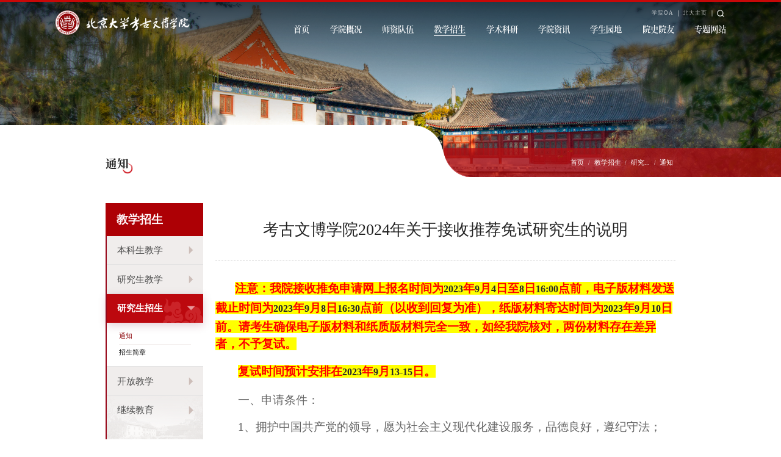

--- FILE ---
content_type: text/html
request_url: https://archaeology.pku.edu.cn/info/1158/4492.htm
body_size: 13680
content:
<!DOCTYPE html>
<html lang="zh-CN">

<head>
    <meta charset="UTF-8">
    <meta name="viewport" content="width=device-width, initial-scale=1.0, maximum-scale=1.0, user-scalable=0,minimal-ui:ios">
    <meta http-equiv="X-UA-Compatible" content="ie=edge">
    <title>考古文博学院2024年关于接收推荐免试研究生的说明-北京大学考古文博学院</title><meta name="pageType" content="3">
<meta name="pageTitle" content="考古文博学院2024年关于接收推荐免试研究生的说明">
<META Name="keywords" Content="北京大学考古文博学院,考古,古文博,古文,文博,博学,学院,2024,20,24,年关,关于,接收,推荐,免试,研究生,研究,说明" />
<META Name="description" Content="注意：我院接收推免申请网上报名时间为2023年9月4日至8日16:00点前，电子版材料发送截止时间为2023年9月8日16:30点前（以收到回复为准），纸版材料寄达时间为2023年9月10日前。请考生确保电子版材料和纸质版材料完全一致，如经我院核对，两份材料存在差异者，不予复试。  复试时间预计安排在2023年9月13-15日。一、申请条件：1、拥护中国共产党的领导，愿为社会主义现代化建设服务，品德良好，遵纪守法；2、获得所在学校推荐免..." />

    <link rel="stylesheet" href="../../style/reset.css">
    <link rel="stylesheet" href="../../style/public.css">
    <link rel="stylesheet" href="../../style/ny2.css">
    <link rel="stylesheet" href="../../style/ny_media2.css">
        <link rel="stylesheet" href="../../style/translator.css">
        
        <link rel="icon" href="../../favicon.ico" type="image/x-icon">
    <script src="../../js/jquery.js"></script>
    <script src="../../js/public.js"></script>
  <script src="../../js/translator.js"></script>



<style>
   .art-main .art-body img.px50 {
            vertical-align: middle !important;
            display: inline !important;
            margin-right: 10px;
            margin:0 auto !important;}
</style>


<!--Announced by Visual SiteBuilder 9-->
<script language="javascript" src="../../_sitegray/_sitegray.js"></script>
<!-- CustomerNO:77656262657232307e78475053575742000500094655 -->
<link rel="stylesheet" type="text/css" href="../../content.vsb.css" />

<link rel="apple-touch-icon" href="https://www.pku.edu.cn/pku_logo_red.png">
<link rel="icon" href="https://www.pku.edu.cn/pku_logo_red.png" sizes="192x192">
<script type="text/javascript" src="/system/resource/js/counter.js"></script>
<script type="text/javascript">_jsq_(1158,'/content.jsp',4492,2106968311)</script>
</head>

<body>

   <!-- pc 顶部 导航 -->
    <div class="b-top">
        <div class="t-search-zzc"></div>
        <div class="t-search"><!-- 3.1.3版本 -->



<script language="javascript" src="/system/resource/js/base64.js"></script><script language="javascript" src="/system/resource/js/jquery/jquery-latest.min.js"></script><script language="javascript" src="/system/resource/vue/vue.js"></script><script language="javascript" src="/system/resource/vue/bluebird.min.js"></script><script language="javascript" src="/system/resource/vue/axios.js"></script><script language="javascript" src="/system/resource/vue/polyfill.js"></script><script language="javascript" src="/system/resource/vue/token.js"></script><LINK href="/system/resource/vue/static/element/index.css" type="text/css" rel="stylesheet"><script language="javascript" src="/system/resource/vue/static/element/index.js"></script><script language="javascript" src="/system/resource/vue/static/public.js"></script><script language="javascript" src="/system/resource/openapp/search/js/containsHtmlTags.js"></script><script language="javascript" src="/system/resource/openapp/search/layui/layui.js"></script>
<div id="divu0"></div>
<script type="text/html" id="htmlu0">
    <div id="appu0">
        <div v-if="!isError">
        <input type="text" class="qwss" placeholder="请输入关键词" autocomplete=off v-model=query.keyWord @keyup.enter="onSubmit">
                <div class="search-btn">
                    <input type="button" class="tj" v-on:click="onSubmit()"/>
                </div>
         
        </div>
        <div v-if="isError" style="color: #b30216; font-size:18px;text-align: center;padding:20px;">
            应用维护中！
        </div>
    </div>
</script>
<script>
    $("#divu0").html($("#htmlu0").text());
</script>
<script>
    var appOwner = "2106968311";
    var token = gettoken(10);
    var urlPrefix = "/aop_component/";

    jQuery.support.cors = true;
    $.ajaxSetup({
        beforeSend: function (request, settings) {
            request.setRequestHeader("Authorization", token);
            request.setRequestHeader("owner", appOwner);
        }
    });

    new Vue({
        el: "#appu0",
        data: function () {
            return {
                query: {
                    keyWord: "",//搜索关键词
                    owner: appOwner,
                    token: token,
                    urlPrefix: urlPrefix,
                    lang:"i18n_zh_CN"
                },
                isError: false
            }
        },
        mounted: function () {
            var _this = this;
            // _this.init();
        },
        methods: {
            init: function(){
                $.ajax({
                    url: "/aop_component//webber/search/test",
                    type: "get",
                    success: function (response) {
                        if (response.code == "0000") {
                        } else if (response.code == "220") {
                            _this.isError = true;
                            console.log(response);
                        } else if (!response.code) {
                            _this.isError = true;
                            console.log(response);
                        }
                    },
                    error: function (response) {
                        _this.isError = true;
                    }
                });
            },
            onSubmit: function (e) {
                var url = "/aop_views/search/modules/resultpc/soso.html";
                if ("10" == "1" || "10" == "2") {
                    url = "" + url;
                }
                var _this = this;
                var query = _this.query;
                if (url.indexOf("?") > -1) {
                    url = url.split("?")[0];
                }
                if (query.keyWord) {
                    var query = new Base64().encode(JSON.stringify(query));
                    window.open(url + "?query=" + query);
                } else {
                    alert("请填写搜索内容")
                }
            },
        }
    })
</script>

<script>
   var appElementu0 = document.querySelector("#appu0");
   if (appElementu0 && appElementu0.__vue__) {

   } else {
      $("#divu0").html($("#htmlu0").text());
      var appOwner = "2106968311";   
      var urlPrefix = "/aop_component/";
      var ifLogin="";
      var token = ifLogin=='true'?gettoken(10, true).trim():'tourist';
      if (containsHtmlTags(token) || !token) { 
         token = 'tourist';
      }
      jQuery.support.cors = true;
      $.ajaxSetup({
        beforeSend: function (request, settings) {
            request.setRequestHeader("Authorization", token);
            request.setRequestHeader("owner", appOwner);
        }
      });
      var queryInfou0 = {
        query: {
            keyWord: "",//搜索关键词
            owner: appOwner,
            token: token,
            urlPrefix: urlPrefix,
            lang:"i18n_zh_CN"
        },
        isError: false
      };
      function keyUpFunu0(e){
        var theEvent = e || window.event;
        var keyCode = theEvent.keyCode || theEvent.which || theEvent.charCode;
        if(keyCode == 13){
          onSubmitu0();
        }
      };

      function onSubmitu0(e) {
        queryInfou0.query.keyWord= $("#appu0  .qwss").val();
        
        var url = "/aop_views/search/modules/resultpc/soso.html";      
        if ("10" == "1" || "10" == "2") {
           url = "" + url;
        }
        var query = queryInfou0.query;
        if (url.indexOf("?") > -1) {
            url = url.split("?")[0];
        }
        if (query.keyWord) {
            var query = new Base64().encode(JSON.stringify(query));
            window.open(url + "?query=" + query);
        } else {
            alert("请填写搜索内容")
        }
      };
   }
</script></div>
    </div>
    <div class="head pc hide">
        <div class="head-top">
            <div class="logo">
<!-- 网站logo图片地址请在本组件"内容配置-网站logo"处填写 -->

<a href="../../index.htm">
                    <img class="logo1" src="../../images/logo.png" alt="">
                </a>
</div>
            <div class="h-right">
                <div class="h-link"><script language="javascript" src="/system/resource/js/dynclicks.js"></script><script language="javascript" src="/system/resource/js/openlink.js"></script><a href="http://123.56.144.236/" onclick="_addDynClicks(&#34;wburl&#34;, 2106968311, 106887)">学院OA</a>
                    <span>|</span>
                    
   
<a href="https://www.pku.edu.cn/" onclick="_addDynClicks(&#34;wburl&#34;, 2106968311, 107372)">北大主页</a>
                    <span>|</span>
                    
   
 <a class="search-switch head-search"><img src="../../images/icon-search.png" alt=""></a>
</div>
                <div class="nav"><ul class="">
   <li>
                            <a href="../../index.htm">首页</a>
                             
                        </li>
                        
   <li>
                            <a href="../../xygk/xyjj.htm">学院概况</a>
                             
                                <div class="ejnav">
                                <ul>
                                        <li><a href="../../xygk/xyjj.htm">学院简介</a></li>            
                                        <li><a href="../../xygk/lsyg.htm">历史沿革</a></li>            
                                        <li><a href="../../xygk/ljld1.htm">历届领导</a></li>            
                                        <li><a href="../../xygk/jgsz.htm">机构设置</a></li>            
                                        <li><a href="../../xygk/lxwm.htm">联系我们</a></li>            
                                </ul>
                            </div>
                            
                        </li>
                        
   <li>
                            <a href="../../szdw/jxky1/jys/jsqsdkgjys.htm">师资队伍</a>
                             
                                <div class="ejnav">
                                <ul>
                                        <li><a href="../../szdw/jxky1/jys/jsqsdkgjys.htm">教学科研</a></li>            
                                        <li><a href="../../szdw/bsh1/nf/2025n.htm">博士后</a></li>            
                                        <li><a href="../../szdw/xzjf/xzjf/xzbgs.htm">行政教辅</a></li>            
                                        <li><a href="../../szdw/grtx.htm">光荣退休</a></li>            
                                        <li><a href="../../szdw/wpkz/kzjs.htm">外聘客座</a></li>            
                                        <li><a href="../../szdw/yjhn.htm">永久怀念</a></li>            
                                        <li><a href="../../szdw/zxns.htm">招贤纳士</a></li>            
                                </ul>
                            </div>
                            
                        </li>
                        
   <li class="active">
                            <a href="../../jxzs/bksjx1/tz.htm">教学招生</a>
                             
                                <div class="ejnav">
                                <ul>
                                        <li><a href="../../jxzs/bksjx1/tz.htm">本科生教学</a></li>            
                                        <li><a href="../../jxzs/yjsjx/tz.htm">研究生教学</a></li>            
                                        <li><a href="../../jxzs/yjszs1/tz.htm">研究生招生</a></li>            
                                        <li><a href="../../jxzs/kfjx/zxssqkt.htm">开放教学</a></li>            
                                        <li><a href="../../jxzs/jxjy/jxyfx.htm">继续教育</a></li>            
                                </ul>
                            </div>
                            
                        </li>
                        
   <li>
                            <a href="../../xsky/jzhy.htm">学术科研</a>
                             
                                <div class="ejnav">
                                <ul>
                                        <li><a href="../../xsky/jzhy.htm">讲座会议</a></li>            
                                        <li><a href="../../xsky/kyjz.htm">科研进展</a></li>            
                                        <li><a href="../../xsky/xskw1.htm">学术刊物</a></li>            
                                        <li><a href="../../xsky/hzjl1/gnhz.htm">合作交流</a></li>            
                                        <li><a href="../../xsky/xxzl/bjdxtsgkgwbxyfgjj.htm">信息资料</a></li>            
                                </ul>
                            </div>
                            
                        </li>
                        
   <li>
                            <a href="../../xyzx/tzgg.htm">学院资讯</a>
                             
                                <div class="ejnav">
                                <ul>
                                        <li><a href="../../xyzx/xwdt.htm">新闻动态</a></li>            
                                        <li><a href="../../xyzx/tzgg.htm">通知公告</a></li>            
                                </ul>
                            </div>
                            
                        </li>
                        
   <li>
                            <a href="../../xsyd/tzgg.htm">学生园地</a>
                             
                                <div class="ejnav">
                                <ul>
                                        <li><a href="../../xsyd/tzgg.htm">通知公告</a></li>            
                                        <li><a href="../../xsyd/jchd.htm">精彩活动</a></li>            
                                        <li><a href="../../xsyd/jyxx.htm">就业信息</a></li>            
                                        <li><a href="../../xsyd/xsfc.htm">学生风采</a></li>            
                                </ul>
                            </div>
                            
                        </li>
                        
   <li>
                            <a href="../../ysyy/dsj/2021_j.htm">院史院友</a>
                             
                                <div class="ejnav">
                                <ul>
                                        <li><a href="../../ysyy/dsj/2021_j.htm">大事记</a></li>            
                                        <li><a href="../../ysyy/yyml/bks.htm">院友名录</a></li>            
                                        <li><a href="../../ysyy/yszl/lzp.htm">院史资料</a></li>            
                                </ul>
                            </div>
                            
                        </li>
                        
   <li>
                            <a href="../../ztwz1.htm">专题网站</a>
                             
                                <div class="ejnav">
                                <ul>
                                        <li><a href="../../ztwz1/sxjd.htm">实习基地</a></li>            
                                        <li><a href="../../ztwz1/sjk.htm">数据库</a></li>            
                                        <li><a href="http://csca.pku.edu.cn" target="_blank">北京大学中国考古学研究中心</a></li>            
                                        <li><a href="https://cate.pku.edu.cn/index.htm" target="_blank">考古国家级虚拟仿真实验教学中心（北京大学）</a></li>            
                                        <li><a href="https://cate.pku.edu.cn/index.htm" target="_blank">考古国家级实验教学示范中心（北京大学）</a></li>            
                                        <li><a href="http://klas.pku.edu.cn" target="_blank">考古科学教育部重点实验室（北京大学）</a></li>            
                                        <li><a href="http://amsm.pku.edu.cn" target="_blank">北京大学赛克勒考古与艺术博物馆</a></li>            
                                        <li><a href="https://whitrap.pku.edu.cn/index.htm" target="_blank">联合国教科文组织亚太地区世界遗产培训与研究中心北京分中心</a></li>            
                                </ul>
                            </div>
                            
                        </li>
                        
</ul></div>
            </div>
        </div>
    </div>
    <div class="head2 pc">
        <div class="head-top">
            <div class="logo">
<!-- 网站logo图片地址请在本组件"内容配置-网站logo"处填写 -->

<a href="../../index.htm">
                    <img class="logo1" src="../../images/logo.png" alt="">
                </a>
</div>
            <div class="h-right">
                <div class="h-link"><a href="http://123.56.144.236/" onclick="_addDynClicks(&#34;wburl&#34;, 2106968311, 106887)">学院OA</a>
                    <span>|</span>
                    
   
<a href="https://www.pku.edu.cn/" onclick="_addDynClicks(&#34;wburl&#34;, 2106968311, 107372)">北大主页</a>
                    <span>|</span>
                    
   
 <a class="search-switch head-search"><img src="../../images/icon-search.png" alt=""></a>
</div>
                <div class="nav"><ul class="">
   <li>
                            <a href="../../index.htm">首页</a>
                             
                        </li>
                        
   <li>
                            <a href="../../xygk/xyjj.htm">学院概况</a>
                             
                                <div class="ejnav">
                                <ul>
                                        <li><a href="../../xygk/xyjj.htm">学院简介</a></li>            
                                        <li><a href="../../xygk/lsyg.htm">历史沿革</a></li>            
                                        <li><a href="../../xygk/ljld1.htm">历届领导</a></li>            
                                        <li><a href="../../xygk/jgsz.htm">机构设置</a></li>            
                                        <li><a href="../../xygk/lxwm.htm">联系我们</a></li>            
                                </ul>
                            </div>
                            
                        </li>
                        
   <li>
                            <a href="../../szdw/jxky1/jys/jsqsdkgjys.htm">师资队伍</a>
                             
                                <div class="ejnav">
                                <ul>
                                        <li><a href="../../szdw/jxky1/jys/jsqsdkgjys.htm">教学科研</a></li>            
                                        <li><a href="../../szdw/bsh1/nf/2025n.htm">博士后</a></li>            
                                        <li><a href="../../szdw/xzjf/xzjf/xzbgs.htm">行政教辅</a></li>            
                                        <li><a href="../../szdw/grtx.htm">光荣退休</a></li>            
                                        <li><a href="../../szdw/wpkz/kzjs.htm">外聘客座</a></li>            
                                        <li><a href="../../szdw/yjhn.htm">永久怀念</a></li>            
                                        <li><a href="../../szdw/zxns.htm">招贤纳士</a></li>            
                                </ul>
                            </div>
                            
                        </li>
                        
   <li class="active">
                            <a href="../../jxzs/bksjx1/tz.htm">教学招生</a>
                             
                                <div class="ejnav">
                                <ul>
                                        <li><a href="../../jxzs/bksjx1/tz.htm">本科生教学</a></li>            
                                        <li><a href="../../jxzs/yjsjx/tz.htm">研究生教学</a></li>            
                                        <li><a href="../../jxzs/yjszs1/tz.htm">研究生招生</a></li>            
                                        <li><a href="../../jxzs/kfjx/zxssqkt.htm">开放教学</a></li>            
                                        <li><a href="../../jxzs/jxjy/jxyfx.htm">继续教育</a></li>            
                                </ul>
                            </div>
                            
                        </li>
                        
   <li>
                            <a href="../../xsky/jzhy.htm">学术科研</a>
                             
                                <div class="ejnav">
                                <ul>
                                        <li><a href="../../xsky/jzhy.htm">讲座会议</a></li>            
                                        <li><a href="../../xsky/kyjz.htm">科研进展</a></li>            
                                        <li><a href="../../xsky/xskw1.htm">学术刊物</a></li>            
                                        <li><a href="../../xsky/hzjl1/gnhz.htm">合作交流</a></li>            
                                        <li><a href="../../xsky/xxzl/bjdxtsgkgwbxyfgjj.htm">信息资料</a></li>            
                                </ul>
                            </div>
                            
                        </li>
                        
   <li>
                            <a href="../../xyzx/tzgg.htm">学院资讯</a>
                             
                                <div class="ejnav">
                                <ul>
                                        <li><a href="../../xyzx/xwdt.htm">新闻动态</a></li>            
                                        <li><a href="../../xyzx/tzgg.htm">通知公告</a></li>            
                                </ul>
                            </div>
                            
                        </li>
                        
   <li>
                            <a href="../../xsyd/tzgg.htm">学生园地</a>
                             
                                <div class="ejnav">
                                <ul>
                                        <li><a href="../../xsyd/tzgg.htm">通知公告</a></li>            
                                        <li><a href="../../xsyd/jchd.htm">精彩活动</a></li>            
                                        <li><a href="../../xsyd/jyxx.htm">就业信息</a></li>            
                                        <li><a href="../../xsyd/xsfc.htm">学生风采</a></li>            
                                </ul>
                            </div>
                            
                        </li>
                        
   <li>
                            <a href="../../ysyy/dsj/2021_j.htm">院史院友</a>
                             
                                <div class="ejnav">
                                <ul>
                                        <li><a href="../../ysyy/dsj/2021_j.htm">大事记</a></li>            
                                        <li><a href="../../ysyy/yyml/bks.htm">院友名录</a></li>            
                                        <li><a href="../../ysyy/yszl/lzp.htm">院史资料</a></li>            
                                </ul>
                            </div>
                            
                        </li>
                        
   <li>
                            <a href="../../ztwz1.htm">专题网站</a>
                             
                                <div class="ejnav">
                                <ul>
                                        <li><a href="../../ztwz1/sxjd.htm">实习基地</a></li>            
                                        <li><a href="../../ztwz1/sjk.htm">数据库</a></li>            
                                        <li><a href="http://csca.pku.edu.cn" target="_blank">北京大学中国考古学研究中心</a></li>            
                                        <li><a href="https://cate.pku.edu.cn/index.htm" target="_blank">考古国家级虚拟仿真实验教学中心（北京大学）</a></li>            
                                        <li><a href="https://cate.pku.edu.cn/index.htm" target="_blank">考古国家级实验教学示范中心（北京大学）</a></li>            
                                        <li><a href="http://klas.pku.edu.cn" target="_blank">考古科学教育部重点实验室（北京大学）</a></li>            
                                        <li><a href="http://amsm.pku.edu.cn" target="_blank">北京大学赛克勒考古与艺术博物馆</a></li>            
                                        <li><a href="https://whitrap.pku.edu.cn/index.htm" target="_blank">联合国教科文组织亚太地区世界遗产培训与研究中心北京分中心</a></li>            
                                </ul>
                            </div>
                            
                        </li>
                        
</ul></div>
            </div>
        </div>
    </div>

    <!-- 移动端导航 -->
    <div class="top wap">
        <div class="wap-menu">
            <img src="../../images/menu.png" class="menu" alt="">
            <img src="../../images/close.png" class="close-menu" alt="">
        </div>
    </div>
    <div class="wap m-head">
        <div class="m-logo">
<!-- 网站logo图片地址请在本组件"内容配置-网站logo"处填写 -->

<a href="../../index.htm"><img src="../../images/logo.png" alt=""></a></div>
        <div class="m-nav">
            <div class="m-tlink">
   <a href="http://123.56.144.236/" onclick="_addDynClicks(&#34;wburl&#34;, 2106968311, 106887)">学院OA</a>
   

   <a href="https://www.pku.edu.cn/" onclick="_addDynClicks(&#34;wburl&#34;, 2106968311, 107372)">北大主页</a>
   

</div>
            <div class="m-search"><!-- 3.1.3版本 -->




<div id="divu9"></div>
<script type="text/html" id="htmlu9">
    <div id="appu9">
        <div v-if="!isError">
        <input type="text" class="qwss" placeholder="请输入内容" autocomplete=off v-model=query.keyWord @keyup.enter="onSubmit">
                <input type="image" src="../../images/m-search.png" class="tj" v-on:click="onSubmit()"/>
                
         
        </div>
        <div v-if="isError" style="color: #b30216; font-size:18px;text-align: center;padding:20px;">
            应用维护中！
        </div>
    </div>
</script>
<script>
    $("#divu9").html($("#htmlu9").text());
</script>
<script>
    var appOwner = "2106968311";
    var token = gettoken(10);
    var urlPrefix = "/aop_component/";

    jQuery.support.cors = true;
    $.ajaxSetup({
        beforeSend: function (request, settings) {
            request.setRequestHeader("Authorization", token);
            request.setRequestHeader("owner", appOwner);
        }
    });

    new Vue({
        el: "#appu9",
        data: function () {
            return {
                query: {
                    keyWord: "",//搜索关键词
                    owner: appOwner,
                    token: token,
                    urlPrefix: urlPrefix,
                    lang:"i18n_zh_CN"
                },
                isError: false
            }
        },
        mounted: function () {
            var _this = this;
            // _this.init();
        },
        methods: {
            init: function(){
                $.ajax({
                    url: "/aop_component//webber/search/test",
                    type: "get",
                    success: function (response) {
                        if (response.code == "0000") {
                        } else if (response.code == "220") {
                            _this.isError = true;
                            console.log(response);
                        } else if (!response.code) {
                            _this.isError = true;
                            console.log(response);
                        }
                    },
                    error: function (response) {
                        _this.isError = true;
                    }
                });
            },
            onSubmit: function (e) {
                var url = "/aop_views/search/modules/resultpc/soso.html";
                if ("10" == "1" || "10" == "2") {
                    url = "" + url;
                }
                var _this = this;
                var query = _this.query;
                if (url.indexOf("?") > -1) {
                    url = url.split("?")[0];
                }
                if (query.keyWord) {
                    var query = new Base64().encode(JSON.stringify(query));
                    window.open(url + "?query=" + query);
                } else {
                    alert("请填写搜索内容")
                }
            },
        }
    })
</script>

<script>
   var appElementu9 = document.querySelector("#appu9");
   if (appElementu9 && appElementu9.__vue__) {

   } else {
      $("#divu9").html($("#htmlu9").text());
      var appOwner = "2106968311";   
      var urlPrefix = "/aop_component/";
      var ifLogin="";
      var token = ifLogin=='true'?gettoken(10, true).trim():'tourist';
      if (containsHtmlTags(token) || !token) { 
         token = 'tourist';
      }
      jQuery.support.cors = true;
      $.ajaxSetup({
        beforeSend: function (request, settings) {
            request.setRequestHeader("Authorization", token);
            request.setRequestHeader("owner", appOwner);
        }
      });
      var queryInfou9 = {
        query: {
            keyWord: "",//搜索关键词
            owner: appOwner,
            token: token,
            urlPrefix: urlPrefix,
            lang:"i18n_zh_CN"
        },
        isError: false
      };
      function keyUpFunu9(e){
        var theEvent = e || window.event;
        var keyCode = theEvent.keyCode || theEvent.which || theEvent.charCode;
        if(keyCode == 13){
          onSubmitu9();
        }
      };

      function onSubmitu9(e) {
        queryInfou9.query.keyWord= $("#appu9  .qwss").val();
        
        var url = "/aop_views/search/modules/resultpc/soso.html";      
        if ("10" == "1" || "10" == "2") {
           url = "" + url;
        }
        var query = queryInfou9.query;
        if (url.indexOf("?") > -1) {
            url = url.split("?")[0];
        }
        if (query.keyWord) {
            var query = new Base64().encode(JSON.stringify(query));
            window.open(url + "?query=" + query);
        } else {
            alert("请填写搜索内容")
        }
      };
   }
</script></div>
            <ul class=""> <li>
                    <a href="../../index.htm">首页</a>
                </li>
                
    
 <li>
                    <a href="../../xygk/xyjj.htm">学院概况</a>
                    <span></span>
                    <ul>

                        <li> <a href="../../xygk/xyjj.htm">学院简介</a></li>

                        <li> <a href="../../xygk/lsyg.htm">历史沿革</a></li>

                        <li> <a href="../../xygk/ljld1.htm">历届领导</a></li>

                        <li> <a href="../../xygk/jgsz.htm">机构设置</a></li>

                        <li> <a href="../../xygk/lxwm.htm">联系我们</a></li>
                       
                    </ul>
                </li>
                
    
 <li>
                    <a href="../../szdw/jxky1/jys/jsqsdkgjys.htm">师资队伍</a>
                    <span></span>
                    <ul>

                        <li> <a href="../../szdw/jxky1/jys/jsqsdkgjys.htm">教学科研</a></li>

                        <li> <a href="../../szdw/bsh1/nf/2025n.htm">博士后</a></li>

                        <li> <a href="../../szdw/xzjf/xzjf/xzbgs.htm">行政教辅</a></li>

                        <li> <a href="../../szdw/grtx.htm">光荣退休</a></li>

                        <li> <a href="../../szdw/wpkz/kzjs.htm">外聘客座</a></li>

                        <li> <a href="../../szdw/yjhn.htm">永久怀念</a></li>

                        <li> <a href="../../szdw/zxns.htm">招贤纳士</a></li>
                       
                    </ul>
                </li>
                
    
 <li>
                    <a href="../../jxzs/bksjx1/tz.htm">教学招生</a>
                    <span></span>
                    <ul>

                        <li> <a href="../../jxzs/bksjx1/tz.htm">本科生教学</a></li>

                        <li> <a href="../../jxzs/yjsjx/tz.htm">研究生教学</a></li>

                        <li> <a href="../../jxzs/yjszs1/tz.htm">研究生招生</a></li>

                        <li> <a href="../../jxzs/kfjx/zxssqkt.htm">开放教学</a></li>

                        <li> <a href="../../jxzs/jxjy/jxyfx.htm">继续教育</a></li>
                       
                    </ul>
                </li>
                
    
 <li>
                    <a href="../../xsky/jzhy.htm">学术科研</a>
                    <span></span>
                    <ul>

                        <li> <a href="../../xsky/jzhy.htm">讲座会议</a></li>

                        <li> <a href="../../xsky/kyjz.htm">科研进展</a></li>

                        <li> <a href="../../xsky/xskw1.htm">学术刊物</a></li>

                        <li> <a href="../../xsky/hzjl1/gnhz.htm">合作交流</a></li>

                        <li> <a href="../../xsky/xxzl/bjdxtsgkgwbxyfgjj.htm">信息资料</a></li>
                       
                    </ul>
                </li>
                
    
 <li>
                    <a href="../../xyzx/tzgg.htm">学院资讯</a>
                    <span></span>
                    <ul>

                        <li> <a href="../../xyzx/xwdt.htm">新闻动态</a></li>

                        <li> <a href="../../xyzx/tzgg.htm">通知公告</a></li>
                       
                    </ul>
                </li>
                
    
 <li>
                    <a href="../../xsyd/tzgg.htm">学生园地</a>
                    <span></span>
                    <ul>

                        <li> <a href="../../xsyd/tzgg.htm">通知公告</a></li>

                        <li> <a href="../../xsyd/jchd.htm">精彩活动</a></li>

                        <li> <a href="../../xsyd/jyxx.htm">就业信息</a></li>

                        <li> <a href="../../xsyd/xsfc.htm">学生风采</a></li>
                       
                    </ul>
                </li>
                
    
 <li>
                    <a href="../../ysyy/dsj/2021_j.htm">院史院友</a>
                    <span></span>
                    <ul>

                        <li> <a href="../../ysyy/dsj/2021_j.htm">大事记</a></li>

                        <li> <a href="../../ysyy/yyml/bks.htm">院友名录</a></li>

                        <li> <a href="../../ysyy/yszl/lzp.htm">院史资料</a></li>
                       
                    </ul>
                </li>
                
    
 <li>
                    <a href="../../ztwz1.htm">专题网站</a>
                    <span></span>
                    <ul>

                        <li> <a href="../../ztwz1/sxjd.htm">实习基地</a></li>

                        <li> <a href="../../ztwz1/sjk.htm">数据库</a></li>

                        <li> <a href="http://csca.pku.edu.cn" target="_blank">北京大学中国考古学研究中心</a></li>

                        <li> <a href="https://cate.pku.edu.cn/index.htm" target="_blank">考古国家级虚拟仿真实验教学中心（北京大学）</a></li>

                        <li> <a href="https://cate.pku.edu.cn/index.htm" target="_blank">考古国家级实验教学示范中心（北京大学）</a></li>

                        <li> <a href="http://klas.pku.edu.cn" target="_blank">考古科学教育部重点实验室（北京大学）</a></li>

                        <li> <a href="http://amsm.pku.edu.cn" target="_blank">北京大学赛克勒考古与艺术博物馆</a></li>

                        <li> <a href="https://whitrap.pku.edu.cn/index.htm" target="_blank">联合国教科文组织亚太地区世界遗产培训与研究中心北京分中心</a></li>
                       
                    </ul>
                </li>
                
    
</ul>
        </div>
    </div>
   <div class="banner"><img src="../../images/banner-ny2.jpg" /></div>
    <div class="position-box">

        <div class="position d w14">
            <h3>
通知</h3>
            <div class=""><!-- <img src="../../images/position.png" alt="">   -->
                <a href="../../index.htm">首页</a>
           <span>/</span>
                <a href="../../jxzs/bksjx1/tz.htm">教学招生</a>
           <span>/</span>
                <a href="../../jxzs/yjszs1/tz.htm">研究...</a>
           <span>/</span>
                <a href="../../jxzs/yjszs1/tz.htm">通知</a>
             <a href="javascript:;" style="display:none;"> 正文</a> 
</div>
        </div>
    </div>

    <div class="nymain">
        <div class="w14">
            <div class="channl-menu leftNav">  <h2><b>
教学招生</b><span></span></h2>
                <ul>
<li>
                        <a href="../../jxzs/bksjx1/tz.htm">本科生教学</a>
                        <span></span>
                        <ul>
                            <li>
                            
                             <a href="../../jxzs/bksjx1/tz.htm">通知</a>
                            </li>
                            <li>
                            
                             <a href="../../jxzs/bksjx1/pyfa.htm">培养方案</a>
                            </li>
                            <li>
                            
                             <a href="../../jxzs/bksjx1/jwgl.htm">教务管理</a>
                            </li>
                            <li>
                            
                             <a href="../../jxzs/bksjx1/bygl.htm">毕业管理</a>
                            </li>
                          
                        </ul>
                    </li>
                            


<li>
                        <a href="../../jxzs/yjsjx/tz.htm">研究生教学</a>
                        <span></span>
                        <ul>
                            <li>
                            
                             <a href="../../jxzs/yjsjx/tz.htm">通知</a>
                            </li>
                            <li>
                            
                             <a href="../../jxzs/yjsjx/bygl.htm">毕业管理</a>
                            </li>
                            <li>
                            
                             <a href="../../jxzs/yjsjx/pyfa.htm">培养方案</a>
                            </li>
                            <li>
                            
                             <a href="../../jxzs/yjsjx/bsspy.htm">博士生培养</a>
                            </li>
                            <li>
                            
                             <a href="../../jxzs/yjsjx/ssspy.htm">硕士生培养</a>
                            </li>
                          
                        </ul>
                    </li>
                            


<li class="active  on">
                        <a href="../../jxzs/yjszs1/tz.htm">研究生招生</a>
                        <span></span>
                        <ul>
                            <li>
                            
                             <a href="../../jxzs/yjszs1/tz.htm" class="active">通知</a>
                            </li>
                            <li>
                            
                             <a href="../../jxzs/yjszs1/zsjz.htm">招生简章</a>
                            </li>
                          
                        </ul>
                    </li>
                            


<li>
                        <a href="../../jxzs/kfjx/zxssqkt.htm">开放教学</a>
                        <span></span>
                        <ul>
                            <li>
                            
                             <a href="../../jxzs/kfjx/zxssqkt.htm">中学生暑期课堂</a>
                            </li>
                            <li>
                            
                             <a href="../../jxzs/kfjx/sxjdkfjx.htm">实习基地开放教学</a>
                            </li>
                            <li>
                            
                             <a href="../../jxzs/kfjx/sqxx.htm">暑期学校</a>
                            </li>
                          
                        </ul>
                    </li>
                            


<li>
                        <a href="../../jxzs/jxjy/jxyfx.htm">继续教育</a>
                        <span></span>
                        <ul>
                            <li>
                            
                             <a href="../../jxzs/jxjy/jxyfx.htm">进修与访学</a>
                            </li>
                            <li>
                            
                             <a href="../../jxzs/jxjy/pxbzs.htm">培训班招生</a>
                            </li>
                            <li>
                            
                             <a href="../../jxzs/jxjy/pxbxyfc_zdwp_.htm">培训班学员风采（重点委培）</a>
                            </li>
                          
                        </ul>
                    </li>
                            

</ul></div>
            <div class="ny-right">

<script language="javascript" src="../../_dwr/interface/NewsvoteDWR.js"></script><script language="javascript" src="../../_dwr/engine.js"></script><script language="javascript" src="/system/resource/js/news/newscontent.js"></script><script language="javascript" src="/system/resource/js/news/zepto.min.js"></script><script language="javascript" src="/system/resource/js/ajax.js"></script><LINK href="/system/resource/js/photoswipe/photoswipe.css" type="text/css" rel="stylesheet"><LINK href="/system/resource/js/photoswipe/default-skin.css" type="text/css" rel="stylesheet"><script language="javascript" src="/system/resource/js/photoswipe/photoswipe.min.js"></script><script language="javascript" src="/system/resource/js/photoswipe/photoswipe-ui-default.min.js"></script><script language="javascript" src="/system/resource/contentImgPreview/js/preview.js"></script>
<script>window.addEventListener('load', function(){getImages('#vsb_content')})</script>
<form name="_newscontent_fromname">
<div class="art-main">
                    <div class="art-tit cont-tit d">
                        <h3 class="title">考古文博学院2024年关于接收推荐免试研究生的说明</h3>
                    </div>
   
   <div class="cont" id="article2">
        <div id="vsb_content " class="art-body d"><div class="v_news_content">
<p style="text-align:left;line-height:150%;background:white"><strong><span style="font-size:19px;line-height:150%;font-family:仿宋;color:red;background: yellow;background:yellow">注意：我院接收推免申请网上报名时间为<span lang="EN-US">2023</span>年<span lang="EN-US">9</span>月<span lang="EN-US">4</span>日至<span lang="EN-US">8</span>日<span lang="EN-US">16:00</span>点前，电子版材料发送截止时间为<span lang="EN-US">2023</span>年<span lang="EN-US">9</span>月<span lang="EN-US">8</span>日<span lang="EN-US">16:30</span>点前（以收到回复为准），纸版材料寄达时间为<span lang="EN-US">2023</span>年<span lang="EN-US">9</span>月<span lang="EN-US">10</span>日前。请考生确保电子版材料和纸质版材料完全一致，如经我院核对，两份材料存在差异者，不予复试。</span></strong></p>
<p style="text-align:left;line-height:150%;background:white"><strong><span lang="EN-US" style="font-size:19px;line-height:150%;font-family:仿宋;color:red"> &nbsp;</span></strong><strong><span style="font-size:19px;line-height:150%;font-family:仿宋;color:red;background: yellow;background:yellow">复试时间预计安排在<span lang="EN-US">2023</span>年<span lang="EN-US">9</span>月<span lang="EN-US">13-15</span>日。</span></strong></p>
<p style="text-align:left;text-indent:37px;line-height:150%;background:white"><span style="font-size:19px;line-height:150%;font-family: 仿宋;color:#666666">一、申请条件：</span></p>
<p style="text-align:left;text-indent:37px;line-height:150%;background:white"><span lang="EN-US" style="font-size:19px;line-height:150%;font-family:仿宋;color:#666666">1</span><span style="font-size:19px;line-height:150%;font-family:仿宋;color:#666666">、拥护中国共产党的领导，愿为社会主义现代化建设服务，品德良好，遵纪守法；</span></p>
<p style="text-align:left;text-indent:37px;line-height:150%;background:white"><span lang="EN-US" style="font-size:19px;line-height:150%;font-family:仿宋;color:#666666">2</span><span style="font-size:19px;line-height:150%;font-family:仿宋;color:#666666">、获得所在学校推荐免试资格。</span></p>
<p style="text-align:left;text-indent:37px;line-height:150%;background:white"><span lang="EN-US" style="font-size:19px;line-height:150%;font-family:仿宋;color:#666666">3. </span> <span style="font-size:19px;line-height:150%;font-family:仿宋;color:#666666">申请北京大学考古文博学院者，还需符合以下条件：</span></p>
<p style="text-align:left;text-indent:37px;line-height:150%;background:white"><strong><span style="font-size:19px;line-height:150%;font-family: 仿宋;color:#666666">直博生申请条件：</span></strong></p>
<p style="text-align:left;text-indent:37px;line-height:150%;background:white"><span style="font-size:19px;line-height:150%;font-family: 仿宋;color:#666666">（<span lang="EN-US">1</span>） </span> <span style="font-size:19px;line-height:150%;font-family:仿宋;color:#666666">校外推免生应来自文博或相关专业的优秀学生，学习成绩排名在专业前三名以内（若基数超过<span lang="EN-US">30 </span>人，则以前<span lang="EN-US"> 10%</span>为标准）；</span></p>
<p style="text-align:left;text-indent:37px;line-height:150%;background:white"><span style="font-size:19px;line-height:150%;font-family: 仿宋;color:#666666">（<span lang="EN-US">2</span>） </span> <span style="font-size:19px;line-height:150%;font-family:仿宋;color:#666666">校内非本院学生所有课程成绩<span lang="EN-US">GPA</span>（或综合成绩排名）应在同专业学生总数前<span lang="EN-US">50</span>％以内；</span></p>
<p style="text-align:left;text-indent:37px;line-height:150%;background:white"><span style="font-size:19px;line-height:150%;font-family: 仿宋;color:#666666">（<span lang="EN-US">3</span>） 本院学生专业必修课、专业选修课及学部内课程成绩排名须在同专业学生总数（不含留学生、港澳台学生，含元培学生）前<span lang="EN-US">50</span>％以内，若院内申请人数少于<span lang="EN-US">7</span>人，可适当扩大比例，最多不超过<span lang="EN-US">65%</span>。且已修专业必修课、专业选修课及学部内课程学分数不少于<span lang="EN-US">70</span>学分，总学分数已达到教学计划（不含毕业论文）规定的<span lang="EN-US">80%</span>及以上，元培学生及转系生可适当放宽；</span></p>
<p style="text-align:left;text-indent:37px;line-height:150%;background:white"><span style="font-size:19px;line-height:150%;font-family: 仿宋;color:#666666">（<span lang="EN-US">4</span>） </span> <span style="font-size:19px;line-height:150%;font-family:仿宋;color:#666666">英语成绩要求：全国大学英语六级考试（<span lang="EN-US">CET-6</span>）<span lang="EN-US">500</span>分及以上（<span lang="EN-US">2019</span>年<span lang="EN-US">9</span>月<span lang="EN-US">1</span>日后参加考试）；全国高校英语专业八级考试（<span lang="EN-US">TEM-8</span>）合格证书（<span lang="EN-US">2019</span>年<span lang="EN-US">9</span>月<span lang="EN-US">1</span>日后参加考试）；<span lang="EN-US">GRE310</span>分及以上（<span lang="EN-US">2019</span>年<span lang="EN-US">9</span>月<span lang="EN-US">1</span>日后参加考试）；<span lang="EN-US">TOEFL</span>（<span lang="EN-US">IBT</span>）<span lang="EN-US">95</span>分及以上（<span lang="EN-US">2022</span>年<span lang="EN-US">9</span>月<span lang="EN-US">1</span>日后参加考试）；<span lang="EN-US">IELTS</span>（<span lang="EN-US">A</span>类）成绩<span lang="EN-US">6.5</span>及以上（<span lang="EN-US">2022</span>年<span lang="EN-US">9</span>月<span lang="EN-US">1</span>日后参加考试）。</span></p>
<p style="text-align:left;text-indent:37px;line-height:150%;background:white"><strong><span style="font-size:19px;line-height:150%;font-family: 仿宋;color:#666666">专业学位硕士申请条件：</span></strong></p>
<p style="text-align:left;text-indent:37px;line-height:150%;background:white"><span style="font-size:19px;line-height:150%;font-family: 仿宋;color:#666666">（<span lang="EN-US">1</span>） </span> <span style="font-size:19px;line-height:150%;font-family:仿宋;color:#666666">校外推免生应为有志于学习文博专业的优秀学生，学习成绩排名在专业前<span lang="EN-US">30%</span>以内；</span></p>
<p style="text-align:left;text-indent:37px;line-height:150%;background:white"><span style="font-size:19px;line-height:150%;font-family: 仿宋;color:#666666">（<span lang="EN-US">2</span>） </span> <span style="font-size:19px;line-height:150%;font-family:仿宋;color:#666666">校内非本院学生所有课程成绩<span lang="EN-US">GPA</span>（或综合成绩排名）排名应在同专业学生总数前<span lang="EN-US">70</span>％以内，或<span lang="EN-US">GPA</span>不低于<span lang="EN-US">3.0</span>；</span></p>
<p style="text-align:left;text-indent:37px;line-height:150%;background:white"><span style="font-size:19px;line-height:150%;font-family: 仿宋;color:#666666">（<span lang="EN-US">3</span>） </span> <span style="font-size:19px;line-height:150%;font-family:仿宋;color:#666666">本院学生专业必修课、专业选修课及学部内课程成绩排名须在同专业学生总数（不含留学生、港澳台学生，含元培学生）前<span lang="EN-US">70</span>％以内（或<span lang="EN-US">GPA</span>不低于<span lang="EN-US">3.0</span>），且已修专业必修课、专业选修课及学部内课程学分数不少于<span lang="EN-US">70</span>学分，总学分数已达到教学计划（不含毕业论文）规定的<span lang="EN-US">80%</span>及以上，元培学生、转系生可适当放宽；</span></p>
<p style="text-align:left;text-indent:37px;line-height:150%;background:white"><span style="font-size:19px;line-height:150%;font-family: 仿宋;color:#666666">（<span lang="EN-US">4</span>） </span> <span style="font-size:19px;line-height:150%;font-family:仿宋;color:#666666">英语成绩要求：国家英语四级<span lang="EN-US">425</span>分及以上（<span lang="EN-US">2019</span>年<span lang="EN-US">9</span>月<span lang="EN-US">1</span>日后参加考试）。</span></p>
<p style="text-align:left;text-indent:37px;line-height:150%;background:white"><span lang="EN-US" style="font-size:19px;line-height:150%;font-family:仿宋;color:#666666">*</span><span style="font-size:19px;line-height:150%;font-family:仿宋;color:#666666">所有排名基数计算港澳台学生、元培学生，不计算留学生。</span></p>
<p style="text-align:left;text-indent:37px;line-height:150%;background:white"><span style="font-size:19px;line-height:150%;font-family: 仿宋;color:#666666">二、申请办法</span></p>
<p style="text-align:left;text-indent:37px;line-height:150%;background:white"><span style="font-size:19px;line-height:150%;font-family: 仿宋;color:#666666;background:yellow;background:yellow">申请人须按照我校的相关具体要求进行申请并提交申请材料，详见北大研招网公布的《北京大学<span lang="EN-US">2024</span>年接收推荐免试研究生办法（校本部）》（网址：<span lang="EN-US">http://admission.pku.edu.cn/</span>）</span></p>
<p style="text-align:left;text-indent:37px;line-height:150%;background:white"><strong><span lang="EN-US" style="font-size:19px;line-height:150%;font-family:仿宋;color:#666666">1</span></strong><strong><span style="font-size:19px;line-height:150%;font-family:仿宋;color:#666666">、北大网上申报</span></strong></p>
<p style="text-align:left;text-indent:37px;line-height:150%;background:white"><strong><span lang="EN-US" style="font-size:19px;line-height:150%;font-family:仿宋;color:red;background:yellow;background: yellow">2023</span></strong><strong><span style="font-size:19px;line-height:150%;font-family:仿宋;color:red;background: yellow;background:yellow">年<span lang="EN-US">9</span>月<span lang="EN-US">4</span>日<span lang="EN-US">-8</span>日<span lang="EN-US">16:00</span></span></strong><span style="font-size:19px;line-height:150%;font-family:仿宋;color:black">，</span><span style="font-size:19px;line-height:150%;font-family:仿宋;color:#666666">完成北京大学<span lang="EN-US">2024</span>年推荐免试研究生网上申报（<span lang="EN-US">http://admission.pku.edu.cn/</span>）<span lang="EN-US">,</span>具体安排请见其网站的有关通知。</span></p>
<p style="text-align:left;text-indent:37px;line-height:150%;background:white"><strong><span lang="EN-US" style="font-size:19px;line-height:150%;font-family:仿宋;color:#666666">2</span></strong><strong><span style="font-size:19px;line-height:150%;font-family:仿宋;color:#666666">、申请材料要求</span></strong></p>
<p style="text-align:left;text-indent:37px;line-height:150%;background:white"><strong><span style="font-size:19px;line-height:150%;font-family: 仿宋;color:red">申请材料须在院系规定的截止时间前寄达或送达，逾期不再接受申请。纸质材料与电子材料均需按要求发送，纸质材料与电子材料任缺其一者，不参与后续初审、复试环节。请考生确保电子版材料和纸质版材料完全一致，如经我院核对，两份材料存在差异者，不予复试。申请材料一经收到，恕不退还。</span></strong></p>
<p style="text-align:left;text-indent:37px;line-height:150%;background:white"><strong><span lang="EN-US" style="font-size:19px;line-height:150%;font-family:仿宋;color:#666666">2.1</span></strong><strong><span style="font-size:19px;line-height:150%;font-family:仿宋;color:#666666">纸版材料要求 </span></strong><strong> </strong><strong> </strong><strong> </strong><strong> </strong><strong> </strong><strong> </strong><strong> </strong><strong> </strong><strong> </strong><strong> </strong><strong> </strong><strong> </strong><strong> </strong><strong> </strong><strong> </strong><strong> </strong><strong> </strong><strong> </strong><strong> </strong><strong> </strong><strong> </strong><strong> </strong><strong> </strong></p>
<p style="text-align:left;text-indent:37px;line-height:150%;background:white"><span style="font-size:19px;line-height:150%;font-family: 仿宋;color:#666666">（<span lang="EN-US">1</span>）北京大学<span lang="EN-US">2024</span>年接收推荐免试攻读研究生申请表<span lang="EN-US">1</span>份；</span></p>
<p style="text-align:left;text-indent:37px;line-height:150%;background:white"><span style="font-size:19px;line-height:150%;font-family: 仿宋;color:#666666">（<span lang="EN-US">2</span>）北京大学<span lang="EN-US">2024</span>年接收推荐免试攻读研究生个人陈述<span lang="EN-US">1</span>份；</span></p>
<p style="text-align:left;text-indent:37px;line-height:150%;background:white"><span style="font-size:19px;line-height:150%;font-family: 仿宋;color:#666666">（<span lang="EN-US">3</span>）北京大学<span lang="EN-US"> 2024</span>年接收推荐免试攻读研究生专家推荐信<span lang="EN-US">2</span>封，即需要<span lang="EN-US">2</span>位与申请攻读学位学科相关专家【副教授职称（含）或相当专业技术职称以上】分别签名推荐，推荐信须密封并在封口骑缝处签字；</span></p>
<p style="text-align:left;text-indent:37px;line-height:150%;background:white"><span style="font-size:19px;line-height:150%;font-family: 仿宋;color:#666666">（<span lang="EN-US">4</span>）本科阶段成绩单<span lang="EN-US">1</span>份，加盖学校教务处公章或成绩单证明专用章后，装入自备信封密封，并在封口骑缝处加盖教务处公章或成绩单证明专用章；</span></p>
<p style="text-align:left;text-indent:37px;line-height:150%;background:white"><span style="font-size:19px;line-height:150%;font-family: 仿宋;color:#666666">（<span lang="EN-US">5</span>）获奖证书复印件<span lang="EN-US">1</span>套；</span></p>
<p style="text-align:left;text-indent:37px;line-height:150%;background:white"><span style="font-size:19px;line-height:150%;font-family: 仿宋;color:#666666">（<span lang="EN-US">6</span>）外语水平证明复印件<span lang="EN-US">1</span>份。</span></p>
<p style="text-align:left;text-indent:37px;line-height:150%;background:white"><span style="font-size:19px;line-height:150%;font-family: 仿宋;color:#666666">上述第（<span lang="EN-US">1</span>）、（<span lang="EN-US">2</span>）、（<span lang="EN-US">3</span>）项材料申请人填报志愿后在北京大学研究生招生网下载打印。</span></p>
<p style="text-align:left;text-indent:37px;line-height:150%;background:white"><span style="font-size:19px;line-height:150%;font-family: 仿宋;color:#666666">此外，申请人还可提交体现自身学术水平的代表性学术论文、出版物或原创性工作成果。北京大学考古文博学院本院推免生申请攻读本院系研究生可提交上述（<span lang="EN-US">1</span>）、（<span lang="EN-US">2</span>）、（<span lang="EN-US">6</span>）项各一份，外校及本校跨院系申请的推免生须向招生院系研究生教务办公室提交以上全部申请材料。申请人必须保证提交的申请信息及全部申请材料的真实性和准确性。申请人若填报虚假信息、提供虚假申报材料、考试作弊或有其它违反考试纪律的行为时，我校将按《中华人民共和国教育法》及《国家教育考试违规处理办法》（教育部令第<span lang="EN-US"> 33 </span>号）进行严肃处理直至取消拟录取资格。</span></p>
<p style="text-align:left;text-indent:37px;line-height:150%;background:white"><span style="font-size:19px;line-height:150%;font-family: 仿宋;color:#666666">申请材料统一使用<span lang="EN-US">A4</span>纸张，用长尾夹左侧夹好（</span><strong><span style="font-size:19px;line-height:150%;font-family:仿宋;color:red">各项材料请勿装订</span></strong><span style="font-size: 19px;line-height:150%;font-family:仿宋;color:#666666">），</span><strong><span lang="EN-US" style="font-size:19px;line-height:150%;font-family:仿宋;color:red;background: yellow;background:yellow">2023</span></strong><strong><span style="font-size:19px;line-height:150%;font-family:仿宋;color:red;background:yellow;background:yellow">年<span lang="EN-US">9</span>月<span lang="EN-US">10</span>日前寄达或送达</span></strong><span style="font-size:19px;line-height:150%;font-family:仿宋;color:#666666">北京大学红五楼<span lang="EN-US">5115</span>考古文博学院教务办公室，邮编<span lang="EN-US">100871</span>（电话<span lang="EN-US">010-62765797</span>）。如用快递寄出，</span><strong><span style="font-size:19px;line-height: 150%;font-family:仿宋;color:red;background:yellow;background:yellow">请使用<span lang="EN-US">EMS</span>速递，其他快递概不收取</span></strong><span style="font-size:19px;line-height:150%;font-family:仿宋;color:#666666">（所有材料恕不退还）。</span></p>
<p style="text-align:left;text-indent:37px;line-height:150%;background:white"><strong><span lang="EN-US" style="font-size:19px;line-height:150%;font-family:仿宋;color:#666666">2.2 </span></strong><strong><span style="font-size:19px;line-height:150%;font-family:仿宋;color:#666666">电子版材料要求</span></strong></p>
<p style="text-align:left;text-indent:37px;line-height:150%;background:white"><span style="font-size:19px;line-height:150%;font-family: 仿宋;color:#666666">申请人请将<span lang="EN-US">2.1</span>部分全部纸版申请材料按顺序整理好后，在第一页添加目录页，并全部扫描，形成一个<span lang="EN-US">pdf</span>文件，文件以姓名命名，于</span><strong><span lang="EN-US" style="font-size:19px;line-height:150%;font-family:仿宋;color:red;background:yellow;background:yellow">2023</span></strong><strong><span style="font-size:19px;line-height:150%;font-family:仿宋;color:red;background:yellow;background:yellow">年<span lang="EN-US">9</span>月<span lang="EN-US">8</span>日<span lang="EN-US">16:00</span>点前</span></strong><span style="font-size:19px;line-height:150%;font-family:仿宋;color:#666666">发送至<strong><span style="text-decoration:underline;"><span lang="EN-US">kaogu301@pku.edu.cn</span></span></strong>，邮件命名为“姓名<span lang="EN-US">+</span>北大考古推免材料”，并以收到回复为准。</span><strong><span style="font-size:19px;line-height: 150%;font-family:仿宋;color:red;background:yellow;background:yellow">请注意电子版材料务必与纸质版完全一致，且不接受更新邮件，请保证内容无误后发送</span></strong><span style="font-size:19px;line-height:150%;font-family:仿宋;color:#666666">。</span></p>
<p style="text-align:left;text-indent:37px;line-height:150%;background:white"><strong><span lang="EN-US" style="font-size:19px;line-height:150%;font-family:仿宋;color:#666666">3</span></strong><strong><span style="font-size:19px;line-height:150%;font-family:仿宋;color:#666666">、教育部推免服务系统报名</span></strong></p>
<p style="text-align:left;text-indent:37px;line-height:150%"><span style="font-size:19px;line-height:150%;font-family:仿宋;color:#666666">教育部“全国推荐优秀应届本科毕业生免试攻读研究生信息公开暨管理服务系统”（以下简称“推免服务系统”，网址<span lang="EN-US">: </span></span><span lang="EN-US"><a href="http://yz.chsi.com.cn/tm"><span style="color:#666666;text-underline:none">http://yz.chsi.com.cn/tm</span></a></span><span style="font-size:19px;line-height:150%;font-family:仿宋;color:#666666">）为推免工作统一的信息备案公开平台和网上报考录取系统。</span></p>
<p style="text-align:left;text-indent:37px;line-height:150%;background:white"><span style="font-size:19px;line-height:150%;font-family: 仿宋;color:#666666">申请人须获得推荐学校推免资格，并在推荐学校上报教育部推免服务系统备案的推免生名单中；申请人须按照教育部及招生院系的要求，登录推免服务系统，在系统中注册和填写基本信息，完成网上报名、网上缴费、接受复试确认和待录取确认等环节。</span></p>
<p style="text-align:left;text-indent:37px;line-height:150%;background:white"><span style="font-size:19px;line-height:150%;font-family: 仿宋;color:#666666">三、初审与复试</span></p>
<p style="text-align:left;text-indent:37px;line-height:150%;background:white"><span style="font-size:19px;line-height:150%;font-family: 仿宋;color:#666666">我院收到申请材料后，推免生遴选工作小组将对申请材料初审，并邮件通知通过初审的申请人来我校参加复试。未通过初审者不另行告知。复试安排及人员名单将在学院网站公布。复试实行差额复试，择优录取。</span></p>
<p style="text-align:left;text-indent:37px;line-height:150%;background:white"><span lang="EN-US" style="font-size:19px;line-height:150%;font-family:仿宋;color:#666666">1</span><span style="font-size:19px;line-height:150%;font-family:仿宋;color:#666666">、复试分为笔试和面试。笔试和面试主要考察学生基础知识、分析能力以及研究潜力。</span></p>
<p style="text-align:left;text-indent:37px;line-height:150%;background:white"><span lang="EN-US" style="font-size:19px;line-height:150%;font-family:仿宋;color:#666666">2</span><span style="font-size:19px;line-height:150%;font-family:仿宋;color:#666666">、笔试时间<span lang="EN-US">1</span>小时，按照考古学、文物与博物馆学、考古学（文物建筑方向）、文物保护技术、外国考古五个方向命题考试，申请人任选其一作答，作答方向需与研究生就读方向相同。不可跨组答题，若跨组答题，以卷面答案靠前之题组计分。</span></p>
<p style="text-align:left;text-indent:37px;line-height:150%;background:white"><span lang="EN-US" style="font-size:19px;line-height:150%;font-family:仿宋;color:#666666">3</span><span style="font-size:19px;line-height:150%;font-family:仿宋;color:#666666">、面试过程全程录音录像，每位参加复试的申请人，面试时间不少于<span lang="EN-US">20</span>分钟，亦按上述四个方向设立公共题库，申请人根据笔试方向抽取相应题库作答。</span></p>
<p style="text-align:left;text-indent:37px;line-height:150%;background:white"><span lang="EN-US" style="font-size:19px;line-height:150%;font-family:仿宋;color:#666666">4</span><span style="font-size:19px;line-height:150%;font-family:仿宋;color:#666666">、院内推免生原本科主修专业全部课程成绩占<span lang="EN-US">50%</span>，复试笔试和面试成绩各占<span lang="EN-US">25%</span>。本科成绩<span lang="EN-US">GPA</span>换算成百分制分数，与复试成绩加权后计算排名择优录取。</span></p>
<p style="text-align:left;text-indent:37px;line-height:150%;background:white"><span lang="EN-US" style="font-size:19px;line-height:150%;font-family:仿宋;color:#666666">5</span><span style="font-size:19px;line-height:150%;font-family:仿宋;color:#666666">、校内非本院推免生和校外推免生笔试与面试成绩各占<span lang="EN-US">50%</span>，按复试总成绩排名，综合考虑推荐免试生的总体情况择优录取。</span></p>
<p style="text-align:left;text-indent:37px;line-height:150%;background:white"><span lang="EN-US" style="font-size:19px;line-height:150%;font-family:仿宋;color:#666666">6</span><span style="font-size:19px;line-height:150%;font-family:仿宋;color:#666666">、复试笔试和面试成绩均为<span lang="EN-US">60</span>分及格（满分<span lang="EN-US">100</span>分），任意一项不及格者不予录取。</span></p>
<p style="text-align:left;text-indent:37px;line-height:150%;background:white"><span lang="EN-US" style="font-size:19px;line-height:150%;font-family:仿宋;color:#666666">7</span><span style="font-size:19px;line-height:150%;font-family:仿宋;color:#666666">、复试比率不超过<span lang="EN-US">200%</span>。</span></p>
<p style="text-align:left;text-indent:37px;line-height:150%;background:white"><span style="font-size:19px;line-height:150%;font-family: 仿宋;color:#666666">四、待录取与公示</span></p>
<p style="text-align:left;text-indent:37px;line-height:150%;background:white"><span lang="EN-US" style="font-size:19px;line-height:150%;font-family:仿宋;color:#666666">1.</span><span style="font-size:19px;line-height:150%;font-family:仿宋;color:#666666">学院根据复试情况，择优确定待录取名单。通过院系组织的复试，获得我校待录取资格。但未能获得推荐学校推免资格的申请人，其待录取资格无效。</span></p>
<p style="text-align:left;text-indent:37px;line-height:150%;background:white"><span lang="EN-US" style="font-size:19px;line-height:150%;font-family:仿宋;color:#666666">2.</span><span style="font-size:19px;line-height:150%;font-family:仿宋;color:#666666">学院通过教育部推免服务系统向拟接收的申请人发送待录取通知，申请人应在院系规定的时间内在网上确认是否接受待录取。若在规定时间内未确认，则视为放弃，院系有权撤销待录取。</span></p>
<p style="text-align:left;text-indent:37px;line-height:150%;background:white"><span lang="EN-US" style="font-size:19px;line-height:150%;font-family:仿宋;color:#666666">3.2023</span><span style="font-size:19px;line-height:150%;font-family:仿宋;color:#666666">年<span lang="EN-US">10</span>月<span lang="EN-US">20</span>日前，院系完成拟录取名单网上公示。申请人可登录院系或研究生招生网查询拟录取公示名单。若有疑问，可于公示期内向学院提出。</span></p>
<p style="text-align:left;text-indent:37px;line-height:150%;background:white"><span lang="EN-US" style="font-size:19px;line-height:150%;font-family:仿宋;color:#666666">4.</span><span style="font-size:19px;line-height:150%;font-family:仿宋;color:#666666">已被我校接收的推免生，不得再报名参加当年硕士研究生考试招生，否则取消其推免录取资格。</span></p>
<p style="text-align:left;text-indent:37px;line-height:150%;background:white"><span lang="EN-US" style="font-size:19px;line-height:150%;font-family:仿宋;color:#666666">5.</span><span style="font-size:19px;line-height:150%;font-family:仿宋;color:#666666">我校不再另行向拟录取的推荐免试研究生（含硕士生和直博生）发送接收函。</span></p>
<p style="text-align:left;text-indent:37px;line-height:150%;background:white"><span style="font-size:19px;line-height:150%;font-family: 仿宋;color:#666666">五、复审与录取</span></p>
<p style="text-indent:37px;line-height:150%"><span style="font-size:19px;line-height:150%;font-family:仿宋;color:#666666">在发出录取通知书之前，我校将对获得拟录取资格的推免生，按照以下要求进行资格复审，未通过审查者将被取消录取资格。</span></p>
<p style="text-indent:37px;line-height:150%"><span style="font-size:19px;line-height:150%;font-family:仿宋;color:#666666">（<span lang="EN-US">1</span>）完成本科培养方案规定的所有课程及实践环节（含毕业论文或实习）的学分要求；</span></p>
<p style="text-indent:37px;line-height:150%"><span style="font-size:19px;line-height:150%;font-family:仿宋;color:#666666">（<span lang="EN-US">2</span>）毕业论文或毕业设计应在“良”或<span lang="EN-US">80</span>分以上；</span></p>
<p style="text-indent:37px;line-height:150%"><span style="font-size:19px;line-height:150%;font-family:仿宋;color:#666666">（<span lang="EN-US">3</span>）取得推免资格后，本科必修课程不得出现不及格；</span></p>
<p style="text-indent:37px;line-height:150%"><span style="font-size:19px;line-height:150%;font-family:仿宋;color:#666666">（<span lang="EN-US">4</span>）自取得推免资格至入学报到之日无违法违纪受处分记录。</span></p>
<p style="text-align:left;text-indent:37px;line-height:150%;background:white"><span style="font-size:19px;line-height:150%;font-family: 仿宋;color:#666666">已录取的推免生，应在入学报到当日将身份证、学历学位证书原件提供给录取院系进行核查，若在入学报到前未取得学士学位和本科毕业证书，将被取消录取资格。</span></p>
<p style="text-align:left;text-indent:37px;line-height:150%;background:white"><span style="font-size:19px;line-height:150%;font-family: 仿宋;color:#666666"><br></span></p>
<p style="text-align:right;text-indent:37px;line-height:150%;background:white"><span style="font-size:19px;line-height:150%;font-family: 仿宋;color:#666666">北京大学考古文博学院</span></p>
<p style="text-align:right;text-indent:37px;line-height:150%;background:white"><span lang="EN-US" style="font-size:19px;line-height:150%;font-family:仿宋;color:#666666">2023</span><span style="font-size:19px;line-height:150%;font-family:仿宋;color:#666666">年<span lang="EN-US">9</span>月<span lang="EN-US">5</span>日</span></p>
<p><br></p>
</div></div><div id="div_vote_id"></div>
        </div>
          <div class="art-info">
                        <div class="pnext">
                             <p>上一条：<a href="4495.htm">2024年导师目录</a></p>
                             <p>下一条：<a href="4352.htm">考古文博学院2023年博士招生拟录取公示名单</a> </p>
                        </div>

                    </div>
                    




  </div>
    <div class="interpret" id="controls">
                    <div>
                        <span>English</span>
                        <ul>
                            <li><a href="javascript:;">English1</a></li>
                            <li><a href="javascript:;">English2</a></li>
                            <li><a href="javascript:;">English3</a></li>
                            <li><a href="javascript:;">English4</a></li>
                            <li><a href="javascript:;">English5</a></li>
                            <li><a href="javascript:;">English6</a></li>
                            <li><a href="javascript:;">English7</a></li>
                            <li><a href="javascript:;">English8</a></li>
                        </ul>
                    </div>
                    <b>翻译</b>
                </div>
                
                
</form>

 <script  src="js/translator.js"></script>
    <script>
        // 初始化翻译插件
        const translator = new WebTranslator({
            targetLang:"en-US",
            areas: [
                { selector: '.title' },
                { selector: '#article2' }
            ]
        });

        // 获取控制元素并添加到页面
        
        const controls = translator.createControls();
        const controlsContainer = document.getElementById('controls');
        controlsContainer.appendChild(controls.languageSelector);
        controlsContainer.appendChild(controls.translateBtn);
    </script>

</div>

            <div class="clear"></div>
        </div>
    </div>

   <div class="footer">
            <div class="w1520">
                <div class="foot-c">
                    <div class="foot-l">
                        <div class="foot-logo">
                                <img src="../../images/footer-logo.png" alt="">
                       
</div>

                        <div class="foot-info">
                            <div class="foot-link">
</div>
                           <div><script language="javascript" src="/system/resource/js/news/mp4video.js"></script>
<p>地址：北京市海淀区颐和园路5号 | 邮编：100871</p></div>
                        </div>
                    </div>
                    <div class="foot-r">  <dl>
                            <dt><a href="../../index.htm">首页</a></dt>
                            
                        </dl>
                        
  
  <dl>
                            <dt><a href="../../xygk/xyjj.htm">学院概况</a></dt>
                               <dd><a href="../../xygk/xyjj.htm">学院简介</a></dd>
                               <dd><a href="../../xygk/lsyg.htm">历史沿革</a></dd>
                               <dd><a href="../../xygk/ljld1.htm">历届领导</a></dd>
                               <dd><a href="../../xygk/jgsz.htm">机构设置</a></dd>
                               <dd><a href="../../xygk/lxwm.htm">联系我们</a></dd>
                            
                        </dl>
                        
  
  <dl>
                            <dt><a href="../../szdw/jxky1/jys/jsqsdkgjys.htm">师资队伍</a></dt>
                               <dd><a href="../../szdw/jxky1/jys/jsqsdkgjys.htm">教学科研</a></dd>
                               <dd><a href="../../szdw/bsh1/nf/2025n.htm">博士后</a></dd>
                               <dd><a href="../../szdw/xzjf/xzjf/xzbgs.htm">行政教辅</a></dd>
                               <dd><a href="../../szdw/grtx.htm">光荣退休</a></dd>
                               <dd><a href="../../szdw/wpkz/kzjs.htm">外聘客座</a></dd>
                               <dd><a href="../../szdw/yjhn.htm">永久怀念</a></dd>
                               <dd><a href="../../szdw/zxns.htm">招贤纳士</a></dd>
                            
                        </dl>
                        
  
  <dl>
                            <dt><a href="../../jxzs/bksjx1/tz.htm">教学招生</a></dt>
                               <dd><a href="../../jxzs/bksjx1/tz.htm">本科生教学</a></dd>
                               <dd><a href="../../jxzs/yjsjx/tz.htm">研究生教学</a></dd>
                               <dd><a href="../../jxzs/yjszs1/tz.htm">研究生招生</a></dd>
                               <dd><a href="../../jxzs/kfjx/zxssqkt.htm">开放教学</a></dd>
                               <dd><a href="../../jxzs/jxjy/jxyfx.htm">继续教育</a></dd>
                            
                        </dl>
                        
  
  <dl>
                            <dt><a href="../../xsky/jzhy.htm">学术科研</a></dt>
                               <dd><a href="../../xsky/jzhy.htm">讲座会议</a></dd>
                               <dd><a href="../../xsky/kyjz.htm">科研进展</a></dd>
                               <dd><a href="../../xsky/xskw1.htm">学术刊物</a></dd>
                               <dd><a href="../../xsky/hzjl1/gnhz.htm">合作交流</a></dd>
                               <dd><a href="../../xsky/xxzl/bjdxtsgkgwbxyfgjj.htm">信息资料</a></dd>
                            
                        </dl>
                        
  
  <dl>
                            <dt><a href="../../xyzx/tzgg.htm">学院资讯</a></dt>
                               <dd><a href="../../xyzx/xwdt.htm">新闻动态</a></dd>
                               <dd><a href="../../xyzx/tzgg.htm">通知公告</a></dd>
                            
                        </dl>
                        
  
  <dl>
                            <dt><a href="../../xsyd/tzgg.htm">学生园地</a></dt>
                               <dd><a href="../../xsyd/tzgg.htm">通知公告</a></dd>
                               <dd><a href="../../xsyd/jchd.htm">精彩活动</a></dd>
                               <dd><a href="../../xsyd/jyxx.htm">就业信息</a></dd>
                               <dd><a href="../../xsyd/xsfc.htm">学生风采</a></dd>
                            
                        </dl>
                        
  
  <dl>
                            <dt><a href="../../ysyy/dsj/2021_j.htm">院史院友</a></dt>
                               <dd><a href="../../ysyy/dsj/2021_j.htm">大事记</a></dd>
                               <dd><a href="../../ysyy/yyml/bks.htm">院友名录</a></dd>
                               <dd><a href="../../ysyy/yszl/lzp.htm">院史资料</a></dd>
                            
                        </dl>
                        
  
  <dl>
                            <dt><a href="../../ztwz1.htm">专题网站</a></dt>
                               <dd><a href="../../ztwz1/sxjd.htm">实习基地</a></dd>
                               <dd><a href="../../ztwz1/sjk.htm">数据库</a></dd>
                               <dd><a href="http://csca.pku.edu.cn" target="_blank">北京大学中国考古学研究中心</a></dd>
                               <dd><a href="https://cate.pku.edu.cn/index.htm" target="_blank">考古国家级虚拟仿真实验教学中心（北京大学）</a></dd>
                               <dd><a href="https://cate.pku.edu.cn/index.htm" target="_blank">考古国家级实验教学示范中心（北京大学）</a></dd>
                               <dd><a href="http://klas.pku.edu.cn" target="_blank">考古科学教育部重点实验室（北京大学）</a></dd>
                               <dd><a href="http://amsm.pku.edu.cn" target="_blank">北京大学赛克勒考古与艺术博物馆</a></dd>
                               <dd><a href="https://whitrap.pku.edu.cn/index.htm" target="_blank">联合国教科文组织亚太地区世界遗产培训与研究中心北京分中心</a></dd>
                            
                        </dl>
                        
  
</div>
                </div>
            </div>
            <div class="bq"><!-- 版权内容请在本组件"内容配置-版权"处填写 -->
<p>版权所有©北京大学考古文博学院</p></div>
        </div>

    </div>
    
    <div class="" id="gotop">
        <svg t="1684739186087" class="icon" viewbox="0 0 1024 1024" p-id="32468" width="18" height="18"><path d="M544.981333 171.178667l1.621334 1.621333 365.781333 365.994667a40.874667 40.874667 0 0 1-28.8 69.546666 40.405333 40.405333 0 0 1-28.714667-11.946666l-338.688-338.901334-339.029333 338.858667a40.576 40.576 0 0 1-57.514667 0 40.874667 40.874667 0 0 1 0-57.557333L516.266667 142.378667l28.714666 28.8z m0 305.066666l1.621334 1.706667 365.781333 365.952a40.874667 40.874667 0 0 1-28.8 69.546667 40.405333 40.405333 0 0 1-28.714667-11.989334l-338.688-338.858666-339.072 338.858666a40.576 40.576 0 0 1-57.557333 0 40.874667 40.874667 0 0 1 0-57.557333l396.629333-396.458667 28.757334 28.8h0.042666z" p-id="32469"></path></svg>
    </div>
    
  
  
    
    
    
    
    <script>
    $(function () {
    if (sessionStorage.getItem("_wqml")) {
        $("html,body").animate({ scrollTop: $(".tlist").offset().top - $(".head").innerHeight() }, 0)
        sessionStorage.removeItem("_wqml")
    }
})
    
    </script>


    <script>
     
    </script>



    <script>
        $(function () {

            $(".interpret div span").click(function () {
                $(".interpret div ul").toggleClass("on")
            })
            $(".interpret div ul li a").click(function () {
                var _text = $(this).text();
                $(".interpret div span").text(_text)
                $(".interpret div ul").removeClass("on")
            })

            $(document).mouseup(function (e) {
                if ($(e.target).parents(".interpret").length == 0) {
                    $(".interpret div ul").removeClass("on");
                }
            })
        })
    </script>
  
        
        
 <!-- <script>
                $(document).ready(function () {
                    $('p').contents().each(function () {
                        // 仅处理文本节点  
                        if (this.nodeType === Node.TEXT_NODE) {
                            // 替换多余空格为单个空格，并去除前后空格  
                            var newText = $(this).text().replace(/\s+/g, ' ').trim();
                            $(this).replaceWith(newText); // 替换文本节点  
                        }
                    });
                });
            </script>  -->
            
            
            
            
            
 <script>
window.onload=function(){
   $('.art-main img').each(function() {  
    //确保图片已加载  
    $(this).on('load', function() {  
         
        if (this.offsetWidth < 50) { 
          
            $(this).addClass('px50');  
            
        }  
    }).each(function() {  
        // 处理已经加载的图片  
        if (this.complete) {  
            $(this).trigger('load');  
        }  
    });  
}); 
}
   </script>
   
   
   
</body>

</html>








--- FILE ---
content_type: text/css
request_url: https://archaeology.pku.edu.cn/style/public.css
body_size: 3099
content:
@charset "utf-8";

body.overhide {
    height: 100%;
    overflow: hidden;
}

@font-face {
    font-family: SourceHanSerifCN-Bold;
    src: url(../fonts/SOURCEHANSERIFCN-BOLD.OTF);
}

@font-face {
    font-family: SourceHanSerifCN-Medium;
    src: url(../fonts/SOURCEHANSERIFCN-MEDIUM.OTF);
}

@font-face {
    font-family: SourceHanSerifCN-SemiBold;
    src: url(../fonts/SOURCEHANSERIFCN-SEMIBOLD.OTF);
}

@font-face {
    font-family: SourceHanSerifCN-Regular;
    src: url(../fonts/SOURCEHANSERIFCN-REGULAR.OTF);
}

/* 定位搜索框 */
.b-top {
    line-height: 40px;
    position: fixed;
    left: 0;
    top: 0;
    width: 100%;
    height: 100%;
    z-index: 999999;
    display: none;
}

.t-search-zzc {
    position: fixed;
    z-index: 99998;
    left: 0;
    right: 0;
    top: 0;
    bottom: 0;
    background: rgba(0, 0, 0, .6);
}

.t-search {
    padding: 0 0 10px 0;
    display: none;
    display: block;
    position: fixed;
    left: 50%;
    top: 50%;
    transform: translateX(-50%) translateY(-50%);
    z-index: 99999;
}

.t-search>div {
    min-width: 10rem;
    margin: 0 auto;
    position: relative;
    padding-right: 50px;
    padding: .2rem 0;
    background: #fff;
}

.t-search>div input[type="text"] {
    display: block;
    width: 100%;
    padding: 0 .7rem 0 .35rem;
    font-size: 16px;
    height: 30px;
    box-sizing: border-box;
    font-size: .2rem;
}

.t-search>div input[type="text"]::placeholder {
    color: #9E9E9E;
}

.search-btn {
    position: absolute;
    right: 0;
    top: 0;
    height: 100%;
    width: .7rem;
    cursor: pointer;
}

.search-btn input {
    display: block;
    width: 100%;
    height: 100%;
    background: url(../images/ssearch-icon.png) no-repeat;
    background-position: center center;
    background-size: .48rem;
    cursor: pointer;
}

.head {
    position: fixed;
    left: 0;
    right: 0;
    top: 0;
    z-index: 999;
    transition: all 0.8s;
    border-top: 0.04rem solid #c80808;
}

.head::before {
    content: "";
    position: absolute;
    left: 0;
    top: 0;
    right: 0;
    height: 1.64rem;
    /* background: linear-gradient(180deg, rgba(0, 0, 0, 0.8) 0%, rgba(0, 0, 0, 0) 100%); */
    z-index: -1;
    pointer-events: none;
    height: 3.03rem;
    background-image: linear-gradient(0deg, rgba(0, 0, 0, 0) 0%, rgba(0, 0, 0, 0.7) 100%);
}

.head.hide {
    transform: translateY(-100%);
}

/* head-nav */
.head .head-top::after {
    content: '';
    position: absolute;
    left: 0;
    right: 0;
    top: 0;
    width: 100%;
    height: 0;
    background: rgba(0, 0, 0, .6);
    z-index: -1;
    transition: all 0.3s;
    box-shadow: 0 0 10px rgba(0, 0, 0, .2);
    background: linear-gradient(to bottom, #004CB0 4%, #0091D3 95%);
}

.head.on .head-top::after {
    height: 100%;
}


.head.on::before {
    bottom: 0;
}


.b-top-l {
    float: left;
    font-size: 14px;
    color: #fff;
    color: rgba(229, 229, 229, 0.8);
}


.head-top {
    position: relative;
    display: flex;
    align-items: center;
    justify-content: space-between;
    /* max-width: 1600px; */
    margin: 0 auto;
    padding: .2rem 1.35rem;
    z-index: 9;
}

.head.on .nav-r a {
    color: #333333;
    border-color: #333;
}

.head.on .nav-r a img {
    display: inline-block;
}

.head.on .nav-r a img:first-child {
    display: none;
}



.logo2 {
    display: none;
}

.head.on .logo2 {
    display: block;
}

.head.on .logo1 {
    display: none;
}

.logo {
    float: left;
    overflow: hidden;
}

.logo a {
    position: relative;
    transition: all 0.5s;
    top: 0;
}

.logo a {
    display: block;
}

.logo a img {
    vertical-align: middle;
    height: .6rem;
}


.h-right {
    /* float: right; */
    flex: 1;
    min-width: 0;
}

.h-link {
    text-align: right;
    font-size: 0;
    display: flex;
    justify-content: flex-end;
    align-items: center;
}

.h-link a:first-child {
    border: none;
}

.h-link a {
    font-size: .14rem;
    line-height: .14rem;
    letter-spacing: 1px;
    color: rgba(255, 255, 255, .7);
    cursor: pointer;
    display: flex;
    align-items: center;
    position: relative;
}

.h-link a::after {}

.h-link a:hover::after {}

.h-link span {
    background: rgba(255, 255, 255, 0.3);
    margin: 0 .15rem;
    height: .15rem;
    width: 2px;
}

.h-link a img {
    margin-right: .05rem;
    max-height: 0.18rem;
}



.h-link a:hover {
    color: #fff;
}

.head-lang {}

.nav {
    text-align: right;
}

.nav>ul {
    font-size: 0;
    /* float: left; */
    display: flex;
    align-items: center;
    justify-content: flex-end;
    margin-top: .13rem;
}

.nav>ul>li {
    display: inline-block;
    text-align: center;
    position: relative;
    margin-left: .5rem;
}

.nav>ul>li:nth-child(1) {
    margin-left: 0;
}


.nav>ul>li>a {
    display: block;
    line-height: .32rem;
    color: #fff;
    text-align: center;
    position: relative;
    transition: all 0.3s;
    font-size: .2rem;
    color: #fff;
    position: relative;
    font-weight: 600;
    font-family: SourceHanSerifCN-SemiBold;
}

.nav>ul>li>a::before {
    content: "";
    position: absolute;
    left: 50%;
    top: 100%;
    width: 0;
    height: .33rem;
    transform: translateX(-50%);
    transition: all 0.5s;
    border-top: 1px solid #fff;
}
.nav>ul>li.active>a::before {width:100%;}



.nav>ul>li>a::after {}

.nav>ul>li.on>a::before {
    width: 100%;
}

.nav>ul>li.on>a::after {}

.nav>ul>li:hover>a {
    color: #fff;
}

.nav>ul>li.active>a {
    color: #fff;
}



.nav>ul>li.active:hover::before {
    opacity: 0;
}

.nav>ul>li.active:hover::after {
    opacity: 0;
}

.ejnav {
    position: absolute;
    top: 150%;
    left: -.2rem;
    margin-top: .15rem;
    background: #fff;
    z-index: 9999;
    overflow: hidden;
    line-height: normal;
    display: none;
    box-shadow: 0 10px 10px rgba(0, 0, 0, .2);
    min-width: 2rem;
    opacity: 0;
    display: none;
    padding: .2rem;
    align-items: center;
}

.ejnav>.pics {
    width: 3rem;
}

.ejnav>.pics .pic {
    padding-top: 70%;
}


.ejnav>ul {
    flex: 1;
    min-width: 0;
    overflow: hidden;
}

.ejnav>ul>li {
    text-align: left;
}

.ejnav>ul>li a {
    display: block;
    /*   white-space: nowrap;   */
    text-align: left;
    font-size: .16rem;
    font-weight: normal;
    line-height: .24rem;
    color: #333333;
    padding: .1rem 0;
}
.ejnav>ul>li a:before{
    content:"";
    display:inline-block;
    /* vertical-align: middle; */
    border-width: .07rem 0 .07rem .09rem;
    border-style: solid;
    border-color: transparent transparent transparent #ddd;
    margin-right: .1rem;
}
.ejnav>ul>li a:hover {
    color: #956c46;
    font-weight: 600;
}

.ejnav>ul>li a:hover:before{
    border-color: transparent transparent transparent #956c46;
}
.nav>ul>li:last-child .ejnav{
    left: auto;
    right: 0;
}
.nav>ul>li:last-child .ejnav>ul>li a{
    white-space: nowrap;
}


.head2 {
    position: relative;
    z-index: 999;
    background: #94050a;
    position: fixed;
    left: 0;
    right: 0;
    top: 0;
    transform: translateY(-1.4rem);
    transition: all 0.8s;
}

.head2.show {
    transform: translateY(0);
}

.head2 .head-top {
    /* padding: .15rem 0; */
}

.top {
    max-width: 1920px;
    margin: 0 auto;
    position: fixed;
    right: 10px;
    top: 18px;
    width: 25px;
    height: 25px;
    z-index: 9999;
}

.top>img {
    display: block;
    width: 100%;
}

.wap-menu {
    position: absolute;
    top: 0;
    right: 0;
    z-index: 99999;
    font-size: 0;
}

.wap-menu img {
    height: 25px;
}

.close-menu {
    display: none;
    position: absolute;
    right: 0;
    top: 0;
}

/* icon摇晃 */
@keyframes jello {

    from,
    11.1%,
    to {
        -webkit-transform: none;
        -moz-transform: none;
        transform: none
    }

    22.2% {
        -webkit-transform: skewX(-12.5deg) skewY(-12.5deg);
        -moz-transform: skewX(-12.5deg) skewY(-12.5deg);
        transform: skewX(-12.5deg) skewY(-12.5deg)
    }

    33.3% {
        -webkit-transform: skewX(6.25deg) skewY(6.25deg);
        -moz-transform: skewX(6.25deg) skewY(6.25deg);
        transform: skewX(6.25deg) skewY(6.25deg)
    }

    44.4% {
        -webkit-transform: skewX(-3.125deg) skewY(-3.125deg);
        -moz-transform: skewX(-3.125deg) skewY(-3.125deg);
        transform: skewX(-3.125deg) skewY(-3.125deg)
    }

    55.5% {
        -webkit-transform: skewX(1.5625deg) skewY(1.5625deg);
        -moz-transform: skewX(1.5625deg) skewY(1.5625deg);
        transform: skewX(1.5625deg) skewY(1.5625deg)
    }

    66.6% {
        -webkit-transform: skewX(-.78125deg) skewY(-.78125deg);
        -moz-transform: skewX(-.78125deg) skewY(-.78125deg);
        transform: skewX(-.78125deg) skewY(-.78125deg)
    }

    77.7% {
        -webkit-transform: skewX(0.390625deg) skewY(0.390625deg);
        -moz-transform: skewX(0.390625deg) skewY(0.390625deg);
        transform: skewX(0.390625deg) skewY(0.390625deg)
    }

    88.8% {
        -webkit-transform: skewX(-.1953125deg) skewY(-.1953125deg);
        -moz-transform: skewX(-.1953125deg) skewY(-.1953125deg);
        transform: skewX(-.1953125deg) skewY(-.1953125deg)
    }

}


/* nav */

.next-back img {
    display: block;
    width: auto !important;
    height: auto !important;
}

.h-right {
    position: relative;
}

/* foot */
.footer {
    background: url(../images/footer-bg.jpg) no-repeat;
    background-position: right top;
    background-size: cover;
    position: relative;
    z-index: 98;
    padding-top: .78rem;
    border-top: .06rem solid #8f0f0e;
}

.foot-c {
    display: flex;
}

.foot-l {
    margin-right: 1.1rem;
}

.foot-logo a {
    display: block;
}

.foot-logo a img {
    display: block;
    height: .61rem;
margin-top: 0.025rem;
    margin: 0 auto;
}

.foot-info {
    margin-top: 1.82rem;
}

.foot-info .foot-link {
    display: flex;
    flex-wrap: wrap;
    align-items: center;
    margin-bottom: .3rem;
}

.foot-info .foot-link a {
    font-size: 0.14rem;
    font-weight: normal;
    font-stretch: normal;
    line-height: 0.14rem;
    letter-spacing: 0rem;
    color: #ffffff;
}

.foot-info .foot-link span {
    color: #fff;
    opacity: .5;
    font-size: .12rem;
    margin: 0 .1rem;
}

.foot-info p {
    font-size: 0.14rem;
    font-weight: normal;
    font-stretch: normal;
    line-height: 0.14rem;
    letter-spacing: 0rem;
    color: rgba(255, 255, 255, .5);
}

.foot-info p+p {
    margin-top: .12rem;
}

.foot-r {
    display: flex;
    flex: 1;
    min-width: 0;
    justify-content: space-between;
    margin-top: 0.15rem;
}

.foot-r dl {}

.foot-r dl dt {
    font-size: 0.16rem;
    font-weight: 600;
    font-stretch: normal;
    line-height: 0.28rem;
    letter-spacing: 0rem;
    color: #ffffff;
    padding-bottom: .2rem;
    position: relative;
    margin-bottom: .1rem;
}

.foot-r dl dt:after {
    content: "";
    position: absolute;
    left: 0;
    bottom: 0;
    width: 0.16rem;
    height: 0.04rem;
    background-color: #d52c2b;
}

.foot-r dl dt a {
    display: block;
    font-family: SourceHanSerifCN-Medium;
    font-size: 0.2rem;
    font-weight: normal;
    font-stretch: normal;
    line-height: 0.26rem;
    letter-spacing: 0rem;
    color: #eeeeee;
}

.foot-r dl+dl {}

.foot-r dl dd {
    display: flex;
    flex-wrap: wrap;
}

.foot-r dl dd a {
    font-size: 0.14rem;
    font-weight: normal;
    font-stretch: normal;
    line-height: 0.28rem;
    letter-spacing: 0rem;
    color: #979797;
    position: relative;
}

.foot-r dl dd a:hover {
    color: #fff;
}

.bq {}

.bq {
    display: flex;
    justify-content: center;
    align-items: center;
    padding: .1rem;
    background: rgba(28, 25, 26, .6);
    margin-top: .73rem;
}

.bq p {
    display: flex;
    align-items: center;
    font-size: 0.14rem;
    font-weight: normal;
    font-stretch: normal;
    line-height: 0.27rem;
    color: #fff;
    opacity: .3;
    text-align: center;
}

@media screen and (max-width:1850px) {}

@media screen and (max-width:1720px) {}

@media screen and (max-width:1620px) {}

@media screen and (max-width:1520px) {

    .nav>ul>li>a {
        /* font-size: .18rem; */
    }
}

@media screen and (max-width:1400px) {
    .px1400 {
        max-width: 1400px;
        margin: 0 10px;
    }

    .px1480 {
        padding-left: 10px;
        padding-right: 10px;
    }

}

@media screen and (max-width:1320px) {
    .px1300 {
        padding-left: 10px;
        padding-right: 10px;
    }

    .h-link span {
        margin: 0 .1rem;
    }

}


@media screen and (max-width:1024px) {
    body {
        padding-top: 60px !important;
    }

    .pc {
        display: none !important;
    }

    .wap {
        display: block !important;
    }

    .m-head {
        position: fixed;
        top: 0;
        left: 0;
        right: 0;
        z-index: 999;
        padding: 10px;
        background: #94050a;
    }

    .m-logo {
        font-size: 0;
    }

    .m-logo a {
        font-size: 0;
        line-height: 40px;
        display: block;
    }

    .m-logo img {
        max-height: 40px;
        max-width: 80%;
        vertical-align: middle;
    }

    .m-tlink {
        padding: 10px 15px 0 15px;
    }

    .m-tlink a {
        font-size: 14px;
        margin-right: 5px;
        display: inline-block;
        line-height: 24px;
        background: #fff;
        color: #333;
        line-height: 24px;
        padding: 0 15px;
        border-radius: 5px;
        margin-bottom: 5px;
    }

    .m-search {
        margin: 0 15px;
        padding-right: 50px;
        padding-left: 10px;
        padding-top: 5px;
        padding-bottom: 5px;
        position: relative;
        line-height: 35px;
        /* background: #fff; */
        margin-top: 10px;
        border: 1px solid #fff;
    }

    .m-search input[type="text"] {
        display: block;
        width: 100%;
        line-height: 25px;
        background: none;
        color: #fff;
    }

    .m-search input[type="text"]::placeholder {
        color: #fff;
    }

    .m-search input[type="image"] {
        position: absolute;
        right: 10px;
        top: 10px;
        height: 15px;
    }

    .m-nav {
        position: fixed;
        top: 60px;
        right: -100%;
        bottom: 0;
        z-index: 999;
        background: #94050a;
        overflow-y: scroll;
        width: 100%;
        /* max-width: 375px; */
        border-top: 1px solid rgba(255, 255, 255, 0.2);
    }

    .m-nav ul {
        padding: 0 15px;
        /* border-top: 1px solid rgba(255, 255, 255, 0.2); */
    }

    .m-nav ul li {
        border-bottom: 1px solid rgba(255, 255, 255, 0.2);
        position: relative;
    }

    .m-nav ul li>span.on {
        transform: rotateZ(90deg);
    }

    .m-nav ul li ul {
        display: none;
    }

    .m-nav ul li ul li {
        border: none;
    }

    .m-nav>ul>li a {
        display: block;
        font-size: 14px;
        line-height: 20px;
        padding: 15px 0;
        position: relative;
        color: #fff;
    }

    .m-nav>ul>li ul li a {
        padding: 10px 0;
    }

    .m-nav>ul>li>span {
        position: absolute;
        width: 20px;
        height: 20px;
        background: url(../images/m-nav_down.png) no-repeat;
        background-size: 14px 14px;
        background-position: center center;
        right: 0;
        top: 15px;
        cursor: pointer;
        display: block;
        color: #fff;
        transition: all 0.3s;
    }

    .footer {
        padding-top: .35rem;
    }

    .foot-c {
        display: block;
    }

    .foot-l {
        margin-right: 0;
    }
    .foot-logo a img{
        max-height: .5rem;
        max-width: 100%;
        height: auto;
    }
    .foot-info {
        margin-top: .3rem;
    }

    .foot-info .foot-link {
        justify-content: center;
    }

    .foot-info p {
        text-align: center;
    }

    .foot-r {
        margin-top: .3rem;
        display: none;
    }

    .foot-r dl {
        display: flex;
        flex-wrap: wrap;
    }

    .foot-r dl+dl {
        margin-top: .2rem;
    }

    .foot-r dl dt {
        width: 100%;
        padding-bottom: .1rem;
    }

    .foot-r dl dd {
        margin-right: .2rem;
    }

    .foot-r dl dd:last-child {
        margin-right: 0;
    }
    .bq{
        margin-top: .3rem;
    }

}

@media screen and (max-width:1024px) {}

@media screen and (max-width:768px) {}

#gotop {
    position: fixed;
    z-index: 999;
    bottom: .8rem;
    right: .1rem;
    box-sizing: border-box;
    text-align: center;
    cursor: pointer;
    transition: all .5s ease-out 0s;
    width: .6rem;
    height: .6rem;
    line-height: .6rem;
    background: #94050a;
    opacity: 1;
    visibility: visible;
    overflow: hidden;
    border-radius: 50%;
}

#gotop.hide {
    height: 0;
    opacity: 0;
    visibility: hidden
}

#gotop svg {
    width: .22rem;
    height: .22rem;
    display: inline-block;
    fill: #fff;
    vertical-align: middle;
    margin: -3px 0 0;
    transition: all .5s ease-out 0s;
}

#gotop:hover {
    border-radius: 50%
}


@media screen and (max-width:1024px) {
    #gotop {
        right: 0;
        transform: scale(0.7)
    }
}

--- FILE ---
content_type: text/css
request_url: https://archaeology.pku.edu.cn/style/ny2.css
body_size: 8383
content:
@charset "utf-8";

.head {
    /* transition: all .5s; */
}

html, body {
    background: #fff;
}

.banner {
    position: relative;
}

.banner-tit {
    position: absolute;
    left: 0;
    right: 0;
    bottom: 0;
    z-index: 9;
}

.banner-tit h2 {
    width: 2.86rem;
    line-height: .4rem;
    color: #fffafc;
    font-size: .28rem;
    position: relative;
    height: 1rem;
    display: flex;
    justify-content: center;
    align-items: center;

    background-position: center center;
    background-size: 100% 100%;
    font-family: "sysong";
    font-weight: normal;
}

.nymain .leftNav>h2 {}


.banner {
    position: relative;
}

.banner img {
    display: block;
    width: 100%;
    min-height: 2rem;
    object-fit: cover;
}



.pagination {
    text-align: center;
    font-size: 0;
    padding-top: 50px;
}

.pagination a {
    display: inline-block;
    border: 1px solid #dcdcdc;
    padding: 0 12px;
    height: 35px;
    font-size: 14px;
    line-height: 35px;
    text-align: center;
    color: #666;
    margin: 0 7px;
}

.pagination a.active {
    background: #94050a;
    color: #fff;
    border: 1px solid #94050a;
}

.pagination a:hover {
    background: #94050a;
    color: #fff;
    border: 1px solid #94050a;
}

.pagination span {
    display: inline-block;
    font-size: 14px;
    line-height: 30px;
}

.nymain {
    position: relative;
    padding-bottom: 1.3rem;
    z-index: 99;
    font-family: "微软雅黑";
    margin-top: .65rem;
    background: url(../images/ny-bg.png) no-repeat;
    background-position: right bottom;
    background-size: 3.88rem auto;
}


.nymain>div {
    display: flex;
    align-items: flex-start;
}

.nymain::before {}

.nymain .leftNav {
    float: left;
    width: 2.4rem;
    position: relative;
    margin-right: .7rem;
    /* background: #fff; */
    border-left: none;
    background-color: #f0edec;
}

.nymain .leftNav>h2 {
    line-height: .4rem;
    color: #fffafc;
    font-size: .28rem;
    position: relative;
    height: 0.8rem;
    display: flex;
   
    align-items: center;
    background: #ad0005;
    font-weight: normal;
padding-left: 0.27rem;
    
}

.nymain .leftNav>h2 i {
    font-style: normal;
    font-size: 0.3rem;
    line-height: .26rem;
    position: absolute;
    left: 0;
    right: 0;
    top: 0;
    text-align: center;
    top: .28rem;
    opacity: 0.1;
    background: linear-gradient(180deg, #FFFFFF 0%, rgba(255, 255, 255, 0) 100%);
    -webkit-background-clip: text;
    -webkit-text-fill-color: transparent;
    background-clip: text;
    text-fill-color: transparent;
    text-shadow: 0px 4px 10px rgba(0, 91, 172, 0.2);
    z-index: 1;
}

.nymain .leftNav>h2 b {
    position: relative;
    z-index: 2;
    
}



.nymain .leftNav>h2 img {
    vertical-align: middle;
    margin-right: 10px;
    margin-top: -5px;
}

.nymain .leftNav p {
    margin-left: 20px;
    font-size: 26px;
    font-weight: 600;
    color: #fff;
    padding: 20px 0;
}

.nymain .leftNav>ul {
    background-position: right bottom;
    position: relative;
    padding-bottom: .66rem;
    border-left: 0.03rem solid #970719;
    background: url(../images/leftNavbg.png) no-repeat;
    background-position: center bottom;
    background-size: 100% auto;
}

.nymain .leftNav>ul::before {}

.nymain .leftNav>ul::after {}

.nymain .leftNav>ul>li {
    position: relative;
    border-top: 1px solid rgba(224, 224, 224,.7);
}

.nymain .leftNav>ul>li:first-child {
    border-top: none;
}

.nymain .leftNav ul li a {
    display: block;
    font-size: .22rem;
    line-height: .3rem;
    color: #4D4D4D;
    padding: 0 .2rem;
    position: relative;
    padding-left: .25rem;
    padding-top: .2rem;
    padding-bottom: .2rem;
}

.nymain .leftNav>ul>li>span {
    position: absolute;
    right: .15rem;
    top: .2rem;
    cursor: pointer;
    transition: all 0.3s;
    /* display: none; */
    width: 0.3rem;
    height: 0.3rem;
}

.nymain .leftNav>ul>li>span::before {
    content: "";
    position: absolute;
    left: 50%;
    top: 50%;
    transform: translateX(-50%) translateY(-50%);
    border-width: .1rem 0 0.1rem .1rem;
    border-style: solid;
    border-color: transparent transparent transparent #cdbeb9;
    transition: all .5s;
}



.nymain .leftNav>ul>li.on>a {}



.nymain .leftNav>ul>li.activ {
    background: #dadada;
}

.nymain .leftNav>ul>li.active>a {
    color: #94050a !important;
    font-weight: 600;
    background-color: #94050a;
    color: #fff !important;
    background: #bc080e url(../images/leftNavact-bg.png) no-repeat;
    background-position: right bottom;
    background-size: auto .6rem;
    box-shadow: 0rem 0.06rem 0.21rem 0rem rgba(116, 9, 43, 0.2);

}

.nymain .leftNav>ul>li.active>a:before {
    content: "";
    position: absolute;
    left: 0;
    top: 50%;
    transform: translateY(-50%);
    width: 2px;
    height: .19rem;
    background-color: #ffffff;
    opacity: 0;
}

.nymain .leftNav ul li:hover {}

.nymain .leftNav>ul>li.on>span::before {
    /* background: #e0b5ba; */
    transform: translateX(-50%) translateY(-50%) rotateZ(90deg);
    border-color: transparent transparent transparent #e79598;
}

.nymain .leftNav ul li.active ul {
     display: block; 
}

.nymain .leftNav ul li:hover>a {
    color: #94050a;
}

.nymain .leftNav>ul>li>ul {
    display: none;
    padding-top: .13rem;
    padding-bottom: 0.13rem;
    padding-right: 0;
    padding-left: .3rem;
    padding-right: .3rem;
    background: #fff;
}

.nymain .leftNav>ul>li>ul>li>a {
    font-size: 0.16rem;
    line-height: 0.3rem;
    /* border-top: 1px solid #eeeeee; */
    padding-left: .2rem;
    color: #111;
    border: none;
    padding-right: 0;
    padding-left: 0;
    padding-top: .05rem;
    padding-bottom: .05rem;
}
.nymain .leftNav>ul>li>ul>li a.active{
    color: #8c050a;
}
.nymain .leftNav>ul>li>ul>li>a:hover {
}

.nymain .leftNav>ul>li>ul>li:nth-child(1)>a {
    border: none;
}
.nymain .leftNav ul li ul li ul {}
.nymain .leftNav ul li ul li ul li a {
    font-size: .14rem;
    line-height: .34rem;
    padding-left: .2rem;
}

.nymain .leftNav ul li ul li ul li a:hover{
    color: #94050a;
}

.nymain .leftNav ul li ul li span {
    position: absolute;
    right: .2rem;
    top: .05rem;
    cursor: pointer;
    transition: all 0.3s;
    /* display: none; */
    width: 0.3rem;
    height: 0.3rem;
}

.nymain .leftNav ul li ul li span::before {
    content: "";
    position: absolute;
    left: 50%;
    top: 50%;
    transform: translateX(-50%) translateY(-50%);
    width: 0.1rem;
    height: 0.03rem;
    background: #cfd7ea;
}

.nymain .leftNav ul li ul li {
    position: relative;
}
.nymain .leftNav ul li ul li+li{
    border-top:1px solid rgba(240 ,233, 231,.7);
}
.nymain .leftNav ul li ul li .active>span::before {
    background: #e0b5ba;
}

.nymain .leftNav ul li ul li .active>a {
    color: #94050a !important;
    font-weight: 600;
    background-color: #94050a;
    color: #fff !important;
    background-color: #970719;
    box-shadow: 0rem 0.06rem 0.21rem 0rem rgba(116, 9, 43, 0.2);
    margin-right: -.1rem;
}


.ny-right {
    flex: 1;
    min-width: 0;
}
.ny-right img{margin:5px 10px;}
.ny-rcom {
    font-size: 24px;
    color: #94050a;
    margin-bottom: 15px;
    font-weight: normal;
}

.position-box {
    overflow: hidden;
    margin-top: -1.28rem;
}

.position {
    display: flex;
    position: relative;
    z-index: 1;
    justify-content: space-between;
    align-items: flex-end;
}

.position:before {
    content: "";
    position: absolute;
    right: 4.97rem;
    left: -2.6rem;
  bottom:-1px;
    height: 1.29rem;
    background: #fff;
    border-radius: 0 .79rem 0 0;
    background: url(../images/position-befbg.png) no-repeat;
    background-size: auto 100%;
    background-position: right center;
}

.position:after {
    content: "";
    position: absolute;
    right: -2.6rem;
    top: .57rem;
    border-radius: 0 0 0 .9rem;
    background-color: rgba(183, 12 ,17,.75);
    height: .72rem;
    width: 8.3rem;
}

.position>div {
    flex: 1;
    min-width: 0;
    text-align: right;
    font-size: 0;
    line-height: .3rem;
    display: flex;
    align-items: center;
    justify-content: flex-end;
    flex-wrap: wrap;
    padding-bottom: .2rem;
    z-index: 9;
}

.position>h3::after {
    display: block;
    flex: 1;
    content: "";
    position: absolute;
    right: -.1rem;
    bottom: -.08rem;
    background: url(../images/itit-aft.png) no-repeat;
    background-position: center center;
    background-size: 100% 100%;
    width: 0.26rem;
    height: 0.27rem;
    z-index: -1;
}

.position h3 {
    z-index: 9;
    position: relative;
    margin-right: .05rem;
    display: flex;
    align-items: center;
    font-size: 0.28rem;
    font-weight: normal;
    font-stretch: normal;
    line-height: 0.4rem;
    color: #222222;
    font-family: SourceHanSerifCN-Bold;
    margin: .74rem 0 .15rem 0;
}

.position svg {
    margin-right: .1rem;
    height: .29rem;
}

.position svg path {
    fill: #fff;
}

.position span {
    color: #fff;
    font-size: .14rem;
    vertical-align: middle;
    z-index: 9;
    position: relative;
    margin: 0 .05rem;
}

.position img {
    height: 0.17rem;
    vertical-align: middle;
    margin-right: 0.05rem;
    z-index: 9;
    position: relative;
}

.position a {
    font-size: .16rem;
    padding: 0 .05rem;
    vertical-align: middle;
    color: #fff;
    z-index: 9;
    position: relative;
}

.position a:hover {
    /* color: #94050a; */
}





.ind_art_box {
    padding: 30px 0;
}

.ind_art h3 {
    text-align: center;
    font-size: 20px;
    font-weight: 900;
    text-indent: 0;
    color: rgba(0, 0, 0, .85);
}

.ind_art h4 {
    font-weight: 900;
    line-height: 1.5;
    margin: 2em 0;
    color: rgba(0, 0, 0, 0.65);
}

.ind_art p.noIndent {
    text-indent: 0
}

.ind_art_main p {
    color: rgba(0, 0, 0, .6);
    line-height: 2.5em;
    text-indent: 2em;
}

.ind_art .c img {
    display: block;
    width: 300px;
    margin: 0 auto;
}


.ind_art p.noTitle {
    font-weight: 400;
    font-size: 14px;
    text-align: left;
    text-indent: 2em;
}


.timg-list ul li {
    position: relative;
}

.timg-list ul li::before {
    content: "";
    position: absolute;
    right: 0;
    bottom: 0;
    height: 1px;
    z-index: 1;
    width: 0;
    transition: all 0.6s;
    background: #94050a;
}

.timg-list ul li a {
    display: block;
    transition: all 0.3s;
    padding: .15rem 0;
    position: relative;
    z-index: 2;
    font-family: "微软雅黑";
    padding: .3rem 0;
    border-top: 1px dashed rgba(102, 102, 102, .3);
}

.timg-list ul li:nth-child(1) a {
    border: none;
    padding-top: 0;
}

.timg-list ul li a h3 {


flex: 1;
    min-width: 0;
    overflow: hidden;
    text-overflow: ellipsis;
    white-space: nowrap;
   
    font-size: 18px;
    font-weight: normal;
    line-height: 0.50rem;
    letter-spacing: normal;
    color: #333333;
    position: relative;




}


.timg-list ul li a>div {
    display: flex;
}

.timg-list ul li a>div .date {
    width: .76rem;
    border-top: 2px solid #94050a;
    text-align: right;
    padding-top: .15rem;
    margin-right: .4rem;
    align-self: flex-start;
    transition: all .6s;
    height: .84rem;
    order: 1;
}

.timg-list ul li a>div .date span {
    display: block;
    font-size: .14rem;
    font-weight: normal;
    font-stretch: normal;
    line-height: .22rem;
    letter-spacing: -1px;
    color: #999999;
}

.timg-list ul li a>div .date b {
    display: block;
    font-family: SourceHanSerifSC-Heavy;
    font-size: .32rem;
    font-weight: normal;
    font-stretch: normal;
    line-height: .3rem;
    letter-spacing: -1px;
    color: #94050a;
    margin-top: .1rem;
    transition: all .5s;
}

.timg-list-img {
    float: left;
    width: 2.72rem;
    margin-right: .26rem;
}

.timg-list ul li a .pic {
    padding-top: 62.5%;
}


.timg-linfo {
    flex: 1;
    min-width: 0;
    align-self: center;
}

.timg-linfo p {
    font-size:14px;
    line-height: .24rem;
    color: #888888;
    margin: .08rem 0 .16rem 0;
    display: -webkit-box;
    -webkit-box-orient: vertical;
    -webkit-line-clamp: 3;
    overflow: hidden;
    max-height: .72rem;
}

.timg-linfo span {
    display: block;
    font-size: 0.14rem;
    font-weight: normal;
    font-stretch: normal;
    line-height: 0.28rem;
    color: #9d0c3a;
}

.timg-linfo div {
    display: flex;
    align-items: flex-end;
    position: relative;
}

.timg-linfo div::after {}

.timg-linfo div::before {}

.timg-linfo div::after {}

.timg-linfo div b {
    font-size: 0.24rem;
    font-weight: bold;
    line-height: .3rem;
    color: #94070A;

}


.timg-list ul li a:hover {
    border-color: transparent;
}

.timg-list ul li:hover+li a {
    border-color: transparent;
}

.timg-list ul li a:hover h3 {
    color: #94050a;
    font-weight: 600;
}

.timg-list ul li a:hover .date {
    background-color: #94050a;
    text-align: center;
    border-color: transparent;
    padding-top: .1rem;
}

.timg-list ul li a:hover .date span {
    color: #fff;
}

.timg-list ul li a:hover .date b {
    color: #fff;
}

.timg-list ul li:hover::before {
    left: 0;
    width: 100%;
}


/* 图片列表 */

.img-lists ul {
    margin: 0 -.1rem;
    display: flex;
    flex-wrap: wrap;
}

.img-lists ul li {
    width: 33.33%;
    margin-top: .2rem;
    transition: all 0.3s;
    position: relative;
    top: 0;
}

.img-lists ul li:nth-child(3n+1) {
    margin-left: 0;
}

.img-lists ul li a:hover {
    box-shadow: 0px 4px 10px 0px rgba(0, 0, 0, 0.5);
}

.img-lists ul li:hover .info {
    background: #94050a;
    padding: 0 .15rem;
}

.img-lists ul li:hover .info p {
    color: #fff;
}

.img-lists ul li a {
    display: block;
    margin: 0 .1rem;
    transition: all 0.5s;
}

.img-lists ul li a .pic {
    padding-top: 65%;
}

.img-lists ul li a>img {
    display: block;
    width: 100%;
    height: 196px;
}

.img-lists ul li a>div.info {
    /* display: none; */
    font-size: 0;
    background-position: left center;
    transition: all 0.5s;
    border-bottom: 2px solid #94050a;
}

.img-lists ul li a>div.info p {
    color: #1B1B1B;
    font-size: .18rem;
    overflow: hidden;
    text-overflow: ellipsis;
    white-space: nowrap;
    line-height: .65rem;
    text-align: center;
}

.img-lists ul li a>div.info img {
    height: 14px;
    vertical-align: middle;
}

.img-lists ul li a>div.info span {
    font-size: 14px;
    display: inline-block;
    margin-left: 5px;
    color: #999;
    vertical-align: middle;
}



.cont{
margin-top:30px;
}
.art-main .art-tit {
    border-bottom: 1px dashed rgba(102, 102, 102, .3);
    padding-top: .35rem;
    padding-bottom: .45rem;
}

.art-main .art-tit h3 {
  
    font-size: 26px;
    font-weight: normal;
    font-stretch: normal;
    line-height: 40px;
    letter-spacing: 0rem;
    color: #222222;
    text-align: center;
}

.art-main .art-tit h4 {
    text-align: center;
    color: #666666;
    font-weight: normal;
    font-size: 18px;
    margin-top: 30px;
}

.art-main .art-body {}

.art-main .art-body p {
    margin: 16px 0;
   
    color: #222222;
    text-indent: 2em;
    font-size: 16px;
    /* margin-top: 15px; */
}

.art-main .art-body img {
    max-width: 100% !important;
    display: block;
    margin: .3rem auto;
    height: auto !important;
}

.art-main .cont-tit p {
    font-size: 0;
    display: flex;
    flex-wrap: wrap;
    justify-content: center;
    text-align: center;
    line-height: .3rem;
    color: #666666;
    margin-top: .2rem;
}

.art-main .cont-tit p img {
    display: inline-block;
    vertical-align: middle;
    margin-right: 0.05rem;
}

.art-main .cont-tit p .liulan {
    margin-left: 50px;
}

.art-main .cont-tit p span {
    display: flex;
    align-items: center;
    vertical-align: middle;
    font-size: .16rem;
    line-height: .3rem;
    margin: 0 .1rem;
    color: #666666;
}

.art-info {}

.pnext {
    margin-top: .35rem;
    padding-top: .25rem;
    border-top: 1px solid rgba(32, 69, 162, .2);
}

.pnext p {
    text-indent: initial;
    font-size: 16px;
    line-height: .35rem;
    color: #970719;
    display: flex;
    flex-wrap: wrap;
    align-items: center;
}



.pnext p+p {
    margin-top: .05rem
}

.pnext p a {
    color: #222222;
}

.pnext p:hover {
    color: #94050a;
}

.pnext p:hover a {
    color: #94050a;
}




.pages {
    text-align: center;
    clear: both;
    margin-bottom: 80px;
    font-size: 14px;
    color: #666;
    line-height: 30px
}

.pages .p-flip, .pages ul {
    display: inline-block;
    vertical-align: top
}

.pages .p-flip {
    margin-left: 12px
}

.pages .inp {
    display: inline-block;
    vertical-align: top;
    width: 30px;
    height: 30px;
    border: 1px solid #ddd;
    font-size: 14px;
    color: #333;
    line-height: 28px;
    text-align: center;
    margin: 0 8px
}

.pages ul li {
    float: left;
    margin: 0 3px
}

.pages ul a {
    display: block;
    width: 30px;
    height: 30px;
    font-size: 14px;
    color: #666;
    line-height: 30px;
    text-align: center;
    background-repeat: no-repeat;
    background-position: center center
}

.pages ul a:hover {
    color: #204ba0
}

.pages ul li.on a {
    background-color: #204ba0;
    color: #fff
}

.pages .p-first a {

}

.pages .p-last a {

}

.pages .p-next, .pages .p-prev {
    display: inline-block;
    vertical-align: top;
    color: #333
}

.pages .p-next a, .pages .p-prev a {
    color: inherit;
    width: auto;
    margin: 0 5px
}

.pages .p-next a:hover, .pages .p-prev a:hover {
    color: #204ba0
}

.m-txt6 {
    background: #f3f9ff;
    font-size: 14px;
    color: #333;
    line-height: 2
}

.m-txt6 .tit {
    font-size: 22px;
    font-weight: 700;
    color: #333;
    line-height: 62px;
    border-bottom: 1px solid #ccc;
    margin-bottom: 23px
}

.m-txt6 .tit img {
    display: inline-block;
    vertical-align: middle;
    margin-top: -2px;
    margin-right: 8px;
    height: 26px
}

.m-txt6 .more {
    display: block;
    font-size: 14px;
    color: #fff;
    line-height: 40px;
    text-align: center;
    background: #204ba0
}

.m-txt6 .more:hover {
    background: #4070cf
}

.m-txt6 .con {
    padding: 12px 20px 17px
}

.m-txt6 p {
    overflow: hidden;
    margin-bottom: 7px
}

.m-txt6 p em {
    display: block;
    float: left;
    width: 56px;
    margin-right: 5px
}

.m-txt6 p span {
    display: block;
    overflow: hidden
}






/*文字 列表 */
.project {
    margin-top: .35rem;
}

.project h3 {
    font-size: .2rem;
    font-weight: 600;
}

.i-list {
    padding: 17px 0;
}

.i-list li {
    position: relative;
}

.i-list li a {
    display: flex;
    color: #111111;
    position: relative;
    line-height: .8rem;
    border-bottom: 1px dashed #E8E8E8;
    transition: all 0.5s;
    padding: .3rem .35rem;
    position: relative;
    z-index: 9;
}

.i-list li a:before {}

.i-list li a:after {
    content: "";
    position: absolute;
    left: 0;
    top: 0;
    right: 0;
    bottom: 0;
    background: linear-gradient(271deg, #94050a -10%, #3286e7 59%);
    z-index: -1;
    transform: scaleY(0);
    transition: all .6s;
}

.i-list li:nth-child(1) a {
    border-top: 1px solid transparent;
}

.i-list li:nth-child(1) a:before {
    display: none;
}



.i-list li:last-child a {
    border-bottom: 1px dashed #CBCBCB;
}

.i-list li a .date {
    min-width: .75rem;
    display: flex;
    flex-direction: column;
    justify-content: center;
    align-items: center;
    margin-right: .15rem;
    transition: all 0.5s;
    padding-right: .32rem;
    margin-right: .35rem;
    position: relative;
}

.i-list li a .date::after {
    content: "";
    position: absolute;
    right: 0;
    width: 1px;
    top: 50%;
    transform: translateY(-50%);
    height: 0.48rem;
    background: #FFEEEE;
    transition: all .6s;
}

.i-list li a .date b {
    font-size: 0.32rem;
    font-weight: bold;
    line-height: 0.26rem;
    color: #94050a;
}

.i-list li a .date span {
    font-size: 0.16rem;
    font-weight: normal;
    line-height: 0.24rem;
    color: #9E9E9E;
    margin-top: .2rem;
    width: .76rem;
    border: 1px solid rgba(120, 0, 9, 0.21);
    text-align: center;
}

.i-list li a .info {
    flex: 1;
    min-width: 0;
}

.i-list li a .info h3 {
    overflow: hidden;
    text-overflow: ellipsis;
    white-space: nowrap;
    font-size: .18rem;
    line-height: .26rem;
    color: #333333;
    font-weight: normal;
}

.i-list li a .info p {
    font-size: 0.15rem;
    font-weight: normal;
    line-height: 0.26rem;
    color: #C5C5C5;
    font-weight: normal;
    margin-top: .07rem;
    display: -webkit-box;
    -webkit-box-orient: vertical;
    -webkit-line-clamp: 2;
    overflow: hidden;
    height: .52rem;
}

.i-list li a span {}

.i-list li:hover a::after {
    transform: scaleY(1);
}

.i-list li:hover a .date::after {
    background: rgba(255, 229, 229, 0.17);
}

.i-list li:hover a h3 {
    color: #fff;
    font-weight: 600;
}

.i-list li:hover a p {
    color: #FFD6D6;
}

.i-list li:hover a {
    border-color: transparent;
}

.i-list li:hover a .date b {
    color: #fff;
}

.i-list li:hover a .date span {
    color: #fff;
    border: 1px solid rgba(255, 255, 255, 0.6);
}

.i-list li:hover a:before {
    background: #94070A;
}

.jgsz-box {
    margin-top: .65rem;
    background: #FFFFFF;
    box-shadow: 0px 4px 10px 0px rgba(0, 0, 0, 0.1);
}

.jgsz-box:nth-child(1) {
    margin-top: 0;
}

.jgsz-box h3 {
    background: rgba(0, 96, 175, .1);
    text-align: center;
    font-size: .24rem;
    font-weight: bold;
    line-height: .77rem;
    text-align: center;
    color: #94050a;
}

.jgsz-box ul {
    display: flex;
    flex-wrap: wrap;
    padding: .15rem .2rem .3rem .2rem;
}

.jgsz-box ul li {}

.jgsz-box ul li a {
    display: block;
    overflow: hidden;
    text-overflow: ellipsis;
    white-space: nowrap;
    font-size: .18rem;
    line-height: .62rem;
    color: #474747;
    padding: 0 .4rem 0 0;
}

.jgsz-box ul li a:hover {
    font-weight: 600;
    color: #94050a;
    text-decoration: underline;
}



/* 师资列表 */
.szlb ul {
    display: flex;
    flex-wrap: wrap;
    margin: 0 -.35rem;
}

.szlb ul li {
    width: 50%;
    margin-top: .65rem;
}

.szlb ul li:nth-child(-n+2) {
    margin-top: .4rem;
}

.szlb ul li a {
    display: block;
    margin: 0 .35rem;
    background: #FFFFFF;
    transition: all 0.5s;
    height: 100%;
    border-radius: 0px .4rem 0px 0px;
    position: relative;
}

.szlb ul li a::before {
    content: "";
    position: absolute;
    left: -0.07rem;
    top: 0;
    right: 50%;
    height: 1.55rem;
    border-radius: 0px 0.45rem 0px 0.4rem;
    opacity: 1;
    background: #0A58A6;
    opacity: 1;
    background: #0A58A6;
    z-index: 1;
}

.szlb ul li a h3 {
    font-size: 0.22rem;
    font-weight: 600;
    line-height: 0.67rem;
    background: #F5F8FF;
    color: #0A58A6;
    padding: 0 .15rem 0 .42rem;
    position: relative;
    border-radius: 0px .4rem 0px 0px;
    z-index: 9;
    position: relative;
}

.szlb ul li a h3:before {
    content: "";
    position: absolute;
    left: .28rem;
    top: 50%;
    transform: translateY(-50%);
    width: 3px;
    height: .23rem;
    background: #FFC062;
}

.szlb ul li a>div {
    border: 1px solid #CEDBE8;
    padding: .4rem .3rem;
    z-index: 9;
    position: relative;
    background: #fff;
}

.szlb ul li a>div dl {}

.szlb ul li a>div dl dt {
    display: flex;
    align-items: flex-start;
    margin-top: .3rem;
}

.szlb ul li a>div dl dt:nth-child(1) {
    margin-top: 0;
}

.szlb ul li a>div dl dt div {
    height: .32rem;
    display: flex;
    align-items: center;
    justify-content: center;
    width: .3rem;
    margin-right: .2rem;
}

.szlb ul li a>div dl dt div img {
    display: block;
    max-height: .21rem;
    max-width: .25rem;
}

.szlb ul li a>div dl dt p {
    flex: 1;
    min-width: 0;
}

.szlb ul li a div p {
    font-size: 0.18rem;
    font-weight: normal;
    line-height: 0.32rem;
    color: #333333;
    display: -webkit-box;
    -webkit-box-orient: vertical;
    -webkit-line-clamp: 2;
    overflow: hidden;
}

.szlb ul li a:hover {
    box-shadow: 0px 4px 10px 0px rgba(0, 0, 0, 0.5);
}

.szlb ul li a:hover h3 {
    color: #94050a;
}








.searchpage .secpag {
    display: flex;
    flex-wrap: wrap;
    justify-content: center;
    font-size: 16px;
    line-height: 26px;
    color: #333;
}

.searchpage .secpag a {
    color: #333;
}

.searchpage .secpag a:hover {
    color: rgba(6, 131, 88, 1.0);
}




.zzjg-box {
    margin-top: 0.96rem;
    position: relative;
}

.zzjg-box::before {}

.zzjg-tit {}

.zzjg-tit h3 {
    font-size: 0.36rem;
    font-weight: 600;
    line-height: 0.36rem;
    color: #4D4D4D;
    position: relative;
    z-index: 9;
    position: relative;
    display: flex;
    align-items: center;
    justify-content: center;
}

.zzjg-tit h3::before {
    content: "";
    display: block;
    width: .55rem;
    height: .02rem;
    background: #B9B9B9;
    margin-right: .2rem;
}

.zzjg-tit h3::after {
    content: "";
    display: block;
    width: .55rem;
    height: .02rem;
    background: #B9B9B9;
    margin-left: .2rem;
}

.zzjg-list {
    z-index: 9;
    position: relative;
    margin-top: .06rem;
}

.zzjg-list ul {
    display: flex;
    flex-wrap: wrap;
    margin: 0 -.18rem;
}

.zzjg-list ul li {
    width: 25%;
    margin-top: 0.22rem;
}

.zzjg-list ul li a {
    display: block;
    font-size: 0.18rem;
    font-weight: normal;
    line-height: 0.24rem;
    color: #333333;
    padding-left: .2rem;
    position: relative;
    text-align: center;
    border: 1px solid rgba(0, 0, 0, 0.0784);
    height: .57rem;
    display: flex;
    align-items: center;
    justify-content: center;
    padding: 0 .15rem;
    margin: 0 .18rem;
}

.zzjg-list ul li a::before {}

.zzjg-list ul li a::before {
    content: "";
}

.zzjg-list ul li a:hover {
    color: #0A58A6;
    font-weight: 600;
}

.zzjg-list ul li a:hover {
    background: linear-gradient(270deg, #94050a 0%, #2881e6 100%);
    color: #fff;
}

.zzjg-box:hover .zzjg-tit h3 {
    color: #94050a;
}

.zzjg-box:hover .zzjg-tit h3:before {
    background: #94050a;
}

.zzjg-box:hover .zzjg-tit h3:after {
    background: #94050a;
}

.xrld-tit {
    background: linear-gradient(270deg, rgba(255, 255, 255, 0) 0%, rgba(249, 224, 224, 0.3) 100%);
    height: 0.6rem;
    display: flex;
    align-items: center;
    margin-top: .4rem;
    margin-bottom: .1rem;
}

.xrld-tit:nth-child(1) {
    margin-top: 0;
}

.xrld-tit h3 {
    font-size: 0.24rem;
    font-weight: bold;
    line-height: 0.24rem;
    color: #333333;
    border-left: 0.04rem solid #A31D20;
    padding-left: .15rem;
}

.xrld ul {
    display: flex;
    flex-wrap: wrap;
    margin: 0 -.6rem;
}

.xrld ul li {
    width: 33.333%;
}

.xrld ul li a {
    display: flex;
    padding: .2rem 0;
    border-bottom: 1px solid #E7E6E6;
    transition: all 0.5s;
    align-items: center;
    margin: 0 .6rem;
    height: 1rem;
}

.xrld ul li a b {
    width: .3rem;
    height: .2rem;
    font-weight: normal;
    line-height: 0.24rem;
    color: #3D3D3D;
    position: relative;
    margin-right: .15rem;
 
    background-position: center center;
    background-size: 100% auto;
}

.xrld ul li a b::before {
    content: "";
    position: absolute;
    left: 0;
    top: 50%;
    transform: translateY(-50%);

    background-position: center center;
    background-size: 100% 100%;
    width: 0.09rem;
    height: 0.09rem;
}

.xrld ul li a p {
    flex: 1;
    min-width: 0;
    font-size: 0.18rem;
    font-weight: normal;
    line-height: 0.24rem;
    color: #3D3D3D;
}

.xrld ul li a:hover {
    border: 1px solid #A31D20;
    box-shadow: 2px 3px 12px 0px rgba(68, 0, 4, 0.15);
    height: .9rem;
    background: #FFF7F7;
    padding: .2rem .15rem;
}

.xrld ul li a:hover p {
    font-weight: 600;
    color: #A31D20;
}

.xrld ul li a:hover b {
    font-weight: 600;
    color: #0A58A6;
}



/* 现任领导 */
.leader ul {
    display: flex;
    flex-wrap: wrap;
    justify-content: space-between;
}

.leader ul li {
    width: 48%;
    margin-top: .45rem;
}


.leader ul li a {
    display: flex;
    transition: all 0.5s;
    background: #F4F8FF;
}

.leader ul li a .pics {
    width: 2.4rem;
}

.leader ul li a .pics .pic {
    padding-top: 119%;
}

.leader ul li a .info {
    flex: 1;
    min-width: 0;
    padding-top: .2rem;
    padding: .3rem .25rem 0 .35rem;
}

.leader ul li a .info h3 {
    font-size: 0.24rem;
    font-weight: bold;
    line-height: normal;
    color: #333333;
    overflow: hidden;
    text-overflow: ellipsis;
    white-space: nowrap;
}

.leader ul li a .info h4 {

    font-size: .18rem;

    font-weight: normal;

    line-height: normal;

    color: #94050a;

    margin-top: .15rem;

    overflow: hidden;

    white-space: nowrap;

    text-overflow: ellipsis;
}

.leader ul li a .info div {
    border-top: 1px dashed #94050a;
    transition: all 0.5s;
    position: relative;
    margin-top: .2rem;
}

.leader ul li a .info div::before {
    content: "";
    position: absolute;
    left: 0;
    top: 0;
    transform: translateY(-2px);
    width: 3px;
    height: 3px;
    background: #94050a;
}

.leader ul li a .info div::after {
    content: "";
    position: absolute;
    right: 0;
    top: 0;
    transform: translateY(-2px);
    width: 3px;
    height: 3px;
    background: #94050a;
}

.leader ul li a .info p {
    font-size: 0.16rem;
    font-weight: normal;
    line-height: 0.28rem;
    text-transform: uppercase;
    color: #9E9E9E;
    display: -webkit-box;
    -webkit-box-orient: vertical;
    -webkit-line-clamp: 4;
    overflow: hidden;
    max-height: 1.12rem;
    margin-top: .2rem;
}

.leader ul li a:hover {
    background: #94050a;
}

.leader ul li a:hover .info h3 {
    color: #fff;
}

.leader ul li a:hover .info h4 {
    color: #fff;
}

.leader ul li a:hover .info div {
    border-color: #fff;
}

.leader ul li a:hover .info div::before {
    background: #fff;
}

.leader ul li a:hover .info div::after {
    background: #fff;
}

.leader ul li a:hover .info p {
    color: rgba(255, 255, 255, .7);
}


.whcj {
    margin-top: .35rem;
}


.whcj-pic {
    display: flex;
    justify-content: center;
    background: #F5F8FC;
    padding: 1rem .2rem;
}

.whcj-pic img {
    max-width: 100%;
}


.whcj-text {
    margin-top: .3rem;
}

.whcj-text p {
    font-size: 0.18rem;
    font-weight: normal;
    line-height: 0.44rem;
    text-transform: uppercase;
    color: #333333;
}

.whcj-box-flex {
    display: flex;
    align-items: flex-start;
}

.whcj-box-flex .whcj-pic {
    width: 4.59rem;
    margin-right: .6rem;
    margin-top: .3rem;
}

.whcj-box-flex .whcj-text {
    flex: 1;
    min-width: 0;
}

.whcj-down {}

.whcj-down a {
    display: block;
    background: #F5F8FC;
    display: flex;
    justify-content: center;
    align-items: center;
    height: 1rem;
    margin-top: 1.2rem;
    transition: all 0.5s;
}

.whcj-down img {
    height: 0.4rem;
    margin-right: .1rem;
}

.whcj-down p {
    font-size: 0.24rem;
    font-weight: normal;
    line-height: normal;
    color: #333333;
}

.whcj-down a:hover p {
    color: #015198;
    font-weight: 600;
}

.whcj-down a:hover {
    box-shadow: 0 0 .1rem rgba(1, 81, 152, .3);

}


.xyjj-box {
    margin-top: .5rem;
}

.xyjj-text p {
    font-size: 0.18rem;
    font-weight: normal;
    line-height: 0.44rem;
    text-transform: uppercase;
    color: #333333;
    text-indent: 2em;
}

.xyjj-box ul {
    display: flex;
    justify-content: space-between;
}

.xyjj-box ul li {
    width: 48%;
}

.xyjj-box ul li img {
    display: block;
    width: 100%;
}

.xyjj-box-flex {
    display: flex;
    align-items: flex-start;
}

.xyjj-box-flex .xyjj-text {
    flex: 1;
    min-width: 0;
}

.xyjj-box-flex .xyjj-pic {
    width: 5.44rem;
    position: relative;
    padding: 0 .4rem .5rem 0;
    margin-left: .4rem;
}

.xyjj-box-flex .xyjj-pic img {
    display: block;
    width: 100%;
    position: relative;
    z-index: 9;
}

.xyjj-box-flex .xyjj-pic::before {
    content: "";
    position: absolute;
    right: 0;
    left: 0.4rem;
    top: 0.5rem;
    bottom: 0;
    background: #94050a;
    z-index: 1;
}


.jsjj-box {
    margin-top: .3rem;
}

.jsjj-box:nth-child(1) {
    margin-top: 0;
}

.jsjj-infos {
    display: flex;
    background: #F7F7F7;
}

.jsjj-pics {
    width: 1.8rem;
    margin-right: .26rem;
}

.jsjj-pics .pic {
    padding-top: 127%;
}

.jsjj-info {
    flex: 1;
    min-width: 0;
    padding-top: .34rem;
    padding-bottom: .34rem;
}

.jsjj-info p {
    font-size: 0.16rem;
    font-weight: normal;
    line-height: 0.36rem;
    color: #333333;
}

.jsjj-tit {
    background: linear-gradient(270deg, rgba(255, 255, 255, 0) 0%, rgba(249, 224, 224, 0.3) 100%);
    height: 0.6rem;
    display: flex;
    align-items: center;
    margin-bottom: .1rem;
}

.jsjj-tit h3 {
    font-size: 0.24rem;
    font-weight: bold;
    line-height: 0.24rem;
    color: #333333;
    border-left: 0.04rem solid #A31D20;
    padding-left: .15rem;
}

.jsjj-text p {
    font-size: 0.16rem;
    font-weight: normal;
    line-height: 0.36rem;
    color: #333333;
}

.jsjj-text ul li {
    font-size: 0.18rem;
    font-weight: normal;
    line-height: 0.48rem;
    color: #393939;
}

.xkgs-pic img {
    display: block;
    width: 100%;
}

.xkgs1 {
    display: flex;
    align-items: center;
}

.xkgs1 .xkgs-pic {
    width: 5.35rem;
    margin-right: .3rem;
}

.xkgs1 .xkgs-text p:nth-child(1) {
    margin-top: 0;
}

.xkgs2 {
    margin-top: .3rem;
}

.xkgs2 .xkgs-pic {
    display: flex;
    justify-content: space-between;
}

.xkgs2 .xkgs-pic img {
    display: block;
    width: 32.5%;
}

.xkgs3 {
    display: flex;
    flex-direction: row-reverse;
    margin-top: .3rem;
}

.xkgs3 .xkgs-pic {
    width: 5.4rem;
    margin-left: .3rem;
}

.xkgs3 .xkgs-text p:nth-child(1) {
    margin-top: 0;
}

.xkgs4 {
    display: flex;
    margin-top: .3rem;
}

.xkgs4 .xkgs-pic {
    width: 5.4rem;
    margin-right: .3rem;
}

.xkgs4 .xkgs-text p:nth-child(1) {
    margin-top: 0;
}

.xkgs-text {
    flex: 1;
    min-width: 0;
}

.xkgs-text p {
    font-size:16px;
    font-weight: normal;
    line-height: 200%;
    margin-top: .38rem;
    text-indent: 2em;
}

.xkgs-img1 {
    margin-top: .38rem;
}

.xkgs-img1 ul {
    display: flex;
    justify-content: space-between;
}

.xkgs-img1 ul li {
    width: 31.5%;
}

.xkgs-img1 ul li img {
    display: block;
    width: 100%;
}

.xkgs-img2 {
    margin-top: .38rem;
}

.xkgs-img2 {
    display: flex;
    justify-content: space-between;
}

.xkgs-img2 ul:nth-child(1) {
    width: 22.5%;
}

.xkgs-img2 ul:nth-child(2) {
    width: 22.5%;
}

.xkgs-img2 ul:nth-child(2) li:nth-child(2) {
    margin-top: 9%;
}

.xkgs-img2 ul:nth-child(3) {
    width: 51%;
}

.xkgs-img2 ul li {}

.xkgs-img2 ul li img {
    display: block;
    width: 100%;
}

.xkgs-text-end p {
    text-indent: 0;
}

.ny-tit {
    display: flex;
    align-items: center;
    margin-bottom: .38rem;
}

.ny-tit::before {
    content: "";
    height: 2px;
    background-color: #94050a;
    opacity: 0.1;
    flex: 1;
    min-width: 0;
}

.ny-tit::after {
    content: "";
    height: 2px;
    background-color: #94050a;
    opacity: 0.1;
    flex: 1;
    min-width: 0;
}

.ny-tit div {
    display: flex;
    align-items: center;
    font-family: SourceHanSerifSC-Heavy;
    font-size: 0.4rem;
    font-weight: normal;
    font-stretch: normal;
    line-height: 0.4rem;
    letter-spacing: 0.02rem;
    margin: 0 .5rem;
}

.ny-tit div b {
    color: #94050a;
}

.ny-tit div span {
    color: #94050a;
}




.search-filt {
    background: #ffffff url(../images/search-filt-bg.jpg) no-repeat;
    background-position: center bottom;
    background-size: cover;
    border-radius: 0.05rem;
    border: solid 0.01rem #bc0905;
    padding: .49rem .2rem 0.3rem 0;
}

.search-filt>div {
    overflow: hidden;
    display: flex;
}

.search-filt>div+div {
    margin-top: .26rem;
}

.search-filt>div>span {
    margin-right: .3rem;
    width: 1.57rem;
    text-align: right;
    font-family: SourceHanSerifCN-Bold;
    font-size: 0.2rem;
    font-weight: normal;
    font-stretch: normal;
    line-height: 0.3rem;
    letter-spacing: 0rem;
    color: #232323;
}

.search-filt>div ul {
    overflow: hidden;
    flex: 1;
}

.search-filt>div ul li {
    float: left;
    font-size: .18rem;
    line-height: .3rem;
    margin-right: .2rem;
    margin-bottom: .17rem;
}

.search-filt>div ul li a {
    display: block;
    padding: 0.04rem .2rem;
    color: #3E3E3E;
    background-color: #f0edec;
    border-radius: 0.19rem;
}

.search-filt>div ul li a:hover {
    background-color: #970719 !important;
    color: #fff !important;
}

.search-filt>div ul li.on a {
    color: #fff !important;
    background-color: #970719 !important;
}

.search-filt>div.zm ul li {
    width: 6.666%;
    margin-right: 0;
}

.search-filt>div.zm ul li a {
    padding: 0;
    text-align: center;
    background: none;
}

.search-filt>div.zm ul li:nth-child(1) {
    width: auto;
}

.search-filt>div.zm ul li:nth-child(1) a {
    font-family: SourceHanSerifCN-Bold;
    padding: 0 .2rem
}


.szlist ul {
    display: flex;
    flex-wrap: wrap;
    margin: 0 -.2rem;
}

.szlist ul li {
    width: 50%;
    margin-top: .64rem;
}

.szlist ul li a {
    margin: 0 .2rem;
    display: flex;
    border-radius: 0.05rem;
    border: solid 0.01rem #f6f5f5;
    background-color: #f6f5f5;
    padding: .2rem .25rem;
    transition: all .5s;
    min-height: 100%;

}

.szlist ul li a .pics {
    width: 1.53rem;
    margin-right: .27rem;
}

.szlist ul li a .pics .pic {
    padding-top: 124%;
}

.szlist ul li a .info {
    flex: 1;
    min-width: 0;
   
}

.szlist ul li a .info h3 {
    display: flex;
    margin-bottom: .2rem;
}

.szlist ul li a .info h3 b {
    font-family: SourceHanSerifCN-Bold;
    font-size: 0.18rem;
    font-weight: normal;
    font-stretch: normal;
    line-height: 0.26rem;
    letter-spacing: 0rem;
    color: #222222;
    border-bottom: .03rem solid #970719;
    padding-bottom: .12rem;
}

.szlist ul li a .info dl {
    display: flex;
    font-size: 0.15rem;
    font-weight: normal;
    font-stretch: normal;
    line-height: 0.3rem;
    letter-spacing: 0rem;
    color: #222222;
}

.szlist ul li a .info dl dd {
    display: -webkit-box;
    -webkit-box-orient: vertical;
    -webkit-line-clamp: 2;
    overflow: hidden;
    flex: 1;
    min-width: 0;
}



.szlist ul li a:hover {
    background-color: #ffffff;
    border: solid 0.01rem #e5e5e5;
    box-shadow: 0 0.08rem .1rem rgba(0, 0, 0, .2);
}

.szxz .szlist ul li a .pics .pic {
    padding-top: 145%;
}

.szxz .szlist ul li a .info {
    padding-top: 0;
}


.filt-ipt {
    display: flex !important;

}

.filt-ipt .text {
    flex: 1;
    min-width: 0;
    border: solid 0.01rem #bc0905;
    padding: 0 .23rem;
    border-radius: 0.05rem 0 0 .05rem;
}

.filt-ipt .text input {
    font-family: SourceHanSansCN-Regular;
    width: 100%;
    display: block;
    line-height: .56rem;
    height: 0.56rem;
    font-size: 0.2rem;
    font-weight: normal;
    font-stretch: normal;
    line-height: 0.3rem;
    letter-spacing: 0rem;
    background: none;
    border: none;
}

.filt-ipt .text input::placeholder {

    color: #afafaf;
}

.filt-ipt .btn {
    width: 1.27rem;
    background: #970719 url(../images/serarch-ts2.png) no-repeat;
    background-position: center;
    background-size: 21% auto;
    border-radius: 0rem 0.05rem 0.05rem 0rem;
}

.filt-ipt .btn input {
    display: block;
    width: 100%;
    height: 100%;
    background: none;
    border: none;
    font-family: SourceHanSansCN-Bold;
    font-size: 0.22rem;
    font-weight: 600;
    line-height: 0.58rem;
    color: #ffffff;
    cursor: pointer;
}

.search-filt2 {
    padding: 0;
    border: none;
    background: none;
}

.search-filt2>div>span {
    width: auto;
}

.search-filt>div.city ul li {
    margin-right: 0.1rem;
}

.search-filt>div.city ul li a {
    background: none;
    padding: 0 .1rem;
}

.tszl .szlist ul li a .pics {
    width: 1.92rem;
}

.tszl .szlist ul li a .pics .pic {
    padding-top: 140%;
}

.tszl .szlist ul li a .info h3 b {
    position: relative;
    border-bottom: 0;
    display: -webkit-box;
    -webkit-box-orient: vertical;
    -webkit-line-clamp: 2;
    overflow: hidden;
    line-height: .3rem;
    max-height: .6rem;
    padding-bottom: 0;
}

.tszl .szlist ul li a .info h3 {
    position: relative;
    padding-bottom: .15rem;
}

.tszl .szlist ul li a .info h3::after {
    content: "";
    position: absolute;
    left: 0;
    bottom: 0;
    width: 0.3rem;
    height: 0.03rem;
    background: #970719;
}


.tszl .szlist ul li a .info div {
    font-size: 0.15rem;
    font-weight: normal;
    line-height: 0.3rem;
    letter-spacing: 0rem;
    color: #222222;
}

.tszl .szlist ul li a .info div h4 {
    font-weight: 600;
}


.sz-artt {
    display: flex;
}

.sz-artt .pics {
    width: 3.29rem;
    margin-right: .4rem;
}

.sz-artt .pics .pic {
    padding-top: 124%;
}

.sz-artt .info {
    flex: 1;
    min-width: 0;
    padding-top: .3rem;
}

.sz-artt .info h3 {
    font-family: SourceHanSerifCN-Bold;
    font-size: 0.36rem;
    font-weight: normal;
    font-stretch: normal;
    line-height: 0.36rem;
    letter-spacing: 0rem;
    color: #222222;
    margin-bottom: .3rem;
}

.sz-artt .info dl {
    display: flex;
    font-size: 0.18rem;
    font-weight: normal;
    font-stretch: normal;
    line-height: 0.36rem;
    letter-spacing: 0rem;
    color: #222222;
}

.sz-artt .info dd {
    flex: 1;
    min-width: 0;
}

.sz-artt .info div {
    border-top: 1px solid #a9a9a9;
    padding-top: .2rem;
    margin-top: .2rem;
}

.sz-artt .info div p {
    font-size: 0.18rem;
    font-weight: normal;
    font-stretch: normal;
    line-height: 0.3rem;
    letter-spacing: 0rem;
    color: #222222;
}

.tab-bd {
    position: relative;
    overflow: hidden;
}

.tab-bd>div {
    position: absolute;
    left: 0;
    top: 0;
    width: 100%;
    opacity: 0;
    z-index: -9;
    transition: all 0.5s;
    transform: translateY(100%);
}

.tab-bd>div.on {
    position: relative;
    z-index: 9;
    opacity: 1;
    transform: translateY(0);
}

.sz-artb {
    margin-top: 0.45rem;
}

.sz-artb-tit ul {
    display: flex;
    flex-wrap: wrap;
}

.sz-artb-tit ul li {
    margin-right: 2px;
}

.sz-artb-tit ul li a {
    display: block;
    min-width: 1.88rem;
    background-color: #f0edec;
    text-align: center;
    line-height: .62rem;
    font-size: 0.2rem;
    font-weight: normal;
    font-stretch: normal;
    color: #000000;
}

.sz-artb-tit ul li.on a {
    background-color: #970719;
    color: #fff;
}

.sz-artb-bd {
    background-color: #f9f9f9;
}

.sz-artb-bd>div {
    padding: .2rem .1rem;
}

.sz-artb-bd>div>div {
    padding: .2rem .4rem;
    overflow-y: auto;
    max-height: 9rem;
}

.sz-artb-bd>div>div h3 {
    font-size: 0.18rem;
    font-weight: normal;
    font-stretch: normal;
    line-height: 0.5rem;
    color: #970719;
}

.sz-artb-bd>div>div p {
    font-size: 16px;
    line-height: .36rem;
    font-weight: normal;
    color: #292929;
}
.sz-artb-bd>div>div p a{
text-decoration: underline !important;
}
.interpret {
   display:none;
    position: fixed;
    right: 0.29rem;
    top: 50%;
    transform: translateY(-50%);
    width: 1.04rem;
    height: 1.04rem;
    background-color: #db9f6a;
    border-radius: 0.51rem;
    cursor: pointer;
}

.interpret div {
    height: 50%;
    background: #970719;
    position: relative;
    border-radius: .6rem .6rem 0 0;
    position: absolute;
    left: 0;
    top: 0;
    right: 0;
}

.interpret div span {
    display: flex;
    align-items: center;
    justify-content: center;
    padding-top: .15rem;
    font-size: 0.14rem;
    font-weight: normal;
    font-stretch: normal;
    line-height: 0.3rem;
    color: #ffffff;
}

.interpret div span::after {
    content: "";
    display: block;
    width: .13rem;
    height: 0.2rem;
    background: url(../images/ndxs-arr.png) no-repeat;
    background-position: center center;
    background-size: auto .08rem;
    margin-left: 0.03rem;
}

.interpret div span img {
    height: 0.08rem;
}

.interpret div ul {
    position: absolute;
    left: 0;
    right: 0;
    top: 100%;
    background: #fff;
    transform: scaleY(0);
    transform-origin: center top;
    transition: all .4s;
    box-shadow: 0 0 .1rem rgba(0, 0, 0, .2);
    max-height: 3.5rem;
    overflow-y: auto;

}

.interpret div ul li a {
    display: block;
    text-align: center;
    border-top: 1px solid rgba(151, 7, 25, .2);
    font-size: .14rem;
    line-height: .3rem;
    color: #333;
}

.interpret div ul li a:hover {
    background: #970719;
    color: #fff;
}

.interpret b {
    display: block;
    height: 50%;
    font-size: 0.18rem;
    font-weight: normal;
    font-stretch: normal;
    line-height: 0.4rem;
    text-align: center;
    color: #ffffff;
    display: none;
}

/* .interpret div:hover ul{
    transform: scaleY(1);
} */
.interpret div ul.on {
    transform: scaleY(1);
}
.interpret select{
    height: 50%;
    background: #970719;
    position: relative;
    border-radius: .6rem .6rem 0 0;
    color: #fff;
    width: 75%;
    text-align: center;
    margin: 0 auto;
    display: block;
    border: none;
}
.interpret button{
    display: block;
    height: 50%;
    font-size: 0.12rem;
    font-weight: normal;
    font-stretch: normal;
    line-height: 0.4rem;
    text-align: center;
    color: #ffffff;
    width: 100%;
    border: none;
    background: none;
}


.tlist ul {
    padding-top: .2rem;
}
.tlist ul li{
 border-bottom: 1px dashed #CBCBCB;
}
.tlist ul li a {
    display: flex;
    align-items: center;
   
}

.tlist ul li a h3 {
    flex: 1;
    min-width: 0;
    overflow: hidden;
    text-overflow: ellipsis;
    white-space: nowrap;
    padding-left: .25rem;
    font-size: 0.18rem;
    font-weight: normal;
    line-height: 0.74rem;
    letter-spacing: normal;
    color: #333333;
    position: relative;
}
.tlist ul li.zd a h3 {
     background: url(../images/zdtp1.png) no-repeat;
    background-size: .18rem auto;
    background-position: -2px center;
    
}

.tlist ul li.zd a h3::before {

opacity: 0;
}
.tlist ul li a h3::before {
    content: "";
    position: absolute;
    left: 0;
    top: 50%;
    transform: translateY(-50%);
    background: #90000A;
    width: 0.09rem;
    height: 0.09rem;
    border-radius: 50%;
}

.tlist ul li a span {
    min-width: .98rem;
    text-align: right;

    background-position: left center;
    background-size: .14rem auto;
    font-size: 0.14rem;
    font-weight: 500;
    line-height: 0.26rem;
    color: #90000A;
}

.tlist ul li a:hover h3 {
    font-weight: 600;
    color: #90000A;
}


.timg-list-img .btt img {
  object-fit:cover;
}


/* 2025年5月20日09:52:00  大事记 */
.dsj ul li {}

.dsj ul li h3 {
    position: relative;
    padding-right: .5rem;
    border-bottom: 1px solid #d7dcea;
    font-size: 0.24rem;
	font-weight: 600;
	line-height: 0.36rem;
	color: #333333;
    padding-top: .2rem;
    padding-bottom: .2rem;
}

.dsj ul li h3 span {
    position: absolute;
    right: 0;
    top: 0;
    bottom: 0;
    width: 0.47rem;
    background: url(../images/dsj-right.png) no-repeat;
    background-position: center center;
    background-size: .19rem auto;
    transition: all .5s;
    cursor: pointer;
}
.dsj ul li h3 span.on{
    transform: rotateZ(-180deg);
}

.dsj ul li dl {
    border-bottom: 1px solid #d7dcea;
    padding: .2rem 0 .37rem 0;
    display: none;
}

.dsj ul li dl dd a {
    display: block;
    font-size: 0.18rem;
    font-weight: normal;
    font-stretch: normal;
    line-height: 0.44rem;
    letter-spacing: 0rem;
    color: #222222;
    padding-left: .3rem;
    position: relative;
}

.dsj ul li dl dd a::before {
    content: "";
    position: absolute;
    left: 0;
    width: 0.1rem;
    height: 0.03rem;
    top: 0.2rem;
    background: #970719;
}



/* 2025年5月29日16:11:46 */
.lrld-title div {
    font-size: 0.4rem;
    line-height: 1.3;
    text-align: center;
}

.lrld .tabs {
    height: 0.4rem;
    line-height: 0.4rem;
    text-align: center;
    position: relative;
    display: -ms-flexbox;
    display: flex;
    -ms-flex-pack: center;
    justify-content: center;
    margin-top: 0.3rem;
}

.lrld .tabs:before {
    content: "";
    border-top: 1px solid #ddd;
    top: 0.2rem;
    position: absolute;
    left: 0;
    right: 0;
}

.lrld .tabs a {
    margin: 0 1.7rem;
    background: #fff;
    font-size: 0.22rem;
    position: relative;
    display: -ms-flexbox;
    display: flex;
    -ms-flex-align: center;
    align-items: center;
}

.lrld .tabs a:before {
    content: "";
    border-left: 1px solid #ddd;
    height: 0.1rem;
    display: inline-block;
    margin-right: 0.2rem;
}

.lrld .tabs a:after {
    content: "";
    border-left: 1px solid #ddd;
    height: 0.1rem;
    display: inline-block;
    margin-left: 0.2rem;
}

.lrld .tabs a.now {
    
}

.lrld .content {
    margin-top: 0.4rem;
}

.lrld .content .list {
    -ms-flex: 1;
    flex: 1;
    display: -ms-flexbox;
    display: flex;
    flex-wrap: wrap;
    position: relative;
    -ms-flex-pack: center;
    justify-content: space-between;
}

.lrld .content .list .item {
    margin-left: 0.1rem;
    background: #fff;
    box-shadow: 0 0 0.15rem rgba(0, 0, 0, 0.2);
    padding: 0.4rem 0.25rem;
    font-size: 18px;
    width: calc(50% - 0.2rem);
    box-sizing: border-box;
}

.lrld .content .list .item:nth-child(1) {
    margin-left: 0;
}



.lrld .content .list li {
    cursor: pointer;
    padding: 0.1rem 0.15rem;
    margin: 0.1rem 0;
}

.lrld .content .list li.s {
    background: #94070a url(../image/png67.png) right center no-repeat;
    background-size: contain;
    color: #fff;
}

.lrld .mask {
    width: calc(50% - 0.2rem);
    position: absolute;
    left: 0;
    top: 0;
    height: 100%;
    visibility: hidden;
    transition: opacity 0.3s ease-out 0s;
    opacity: 0;
}

.lrld .mask .inner {
    background: #fff;
    display: -ms-flexbox;
    display: flex;
    -ms-flex-align: center;
    align-items: center;
    padding: 0.75rem 0.45rem 0;
    -ms-flex-direction: column;
    flex-direction: column;
    height: 100%;
    box-sizing: border-box;
}

.lrld .mask .inner .pics {
height: 3.2rem;
display: flex;
justify-content: center;
align-items: center;}
.lrld .mask .inner .pics img{
    display: block;
    max-width: 100%;
    max-height: 100%;
}

.lrld .mask.s {
    visibility: visible;
    opacity: 1;
}

.lrld .mask .h {
    color: #aa2d30;
    margin-top: 0.2rem;
    text-align: center;
    font-size: 0.18rem;
    line-height: 1.8;
}

.lrld .mask .p {
    margin-top: 0.2rem;
    line-height: 1.8;
    width: 100%;
    height: 1.45rem;
    text-indent: 2em;
}

.lrld .mask .close {
    position: absolute;
    right: 0.15rem;
    top: 0.15rem;
    font-family: icon;
    font-size: 0.2rem;
    cursor: pointer;
    width: 30px;
    height: 30px;
}
.lrld .mask .close::before{
    content: "";
    position: absolute;
    left: 50%;
    top: 50%;
    transform: translateX(-50%) translateY(-50%) rotateZ(45deg);
    width: 20px;
    height: 2px;
    background: #333;
}
.lrld .mask .close::after{
    content: "";
    position: absolute;
    left: 50%;
    top: 50%;
    transform: translateX(-50%) translateY(-50%) rotateZ(-45deg);
    width: 20px;
    height: 2px;
    background: #333;
}
.lrld .mCSB_scrollTools .mCSB_dragger .mCSB_dragger_bar {
    background: #94070a;
}


.art-main .art-body video {
max-width:100%;
display:block;
margin:0 auto;
}

.lrld .inner .mCSB_container p {text-align:center;}


/* 
.pb_sys_common {
    font-size: .16rem;
    color: #666;
    line-height: .24rem;
    font-family: 微软雅黑;
    display: flex;
    flex-wrap: wrap;
    justify-content: center;
    align-items: center;
    margin-top: .2rem !important;
}
.pb_sys_common .p_t{
    font-size: .16rem;
    color: #666;
    line-height: .24rem;
}
.pb_sys_common span{
    min-width:.24rem;
    text-align:center;
    display: flex !important;
    flex-wrap: wrap !important;
    height: auto !important;
    line-height: .24rem !important;
    justify-content: center;
    border: none !important;
    margin: 0 .05rem !important;
}

.pb_sys_common .p_pages span{
    border: none;
    color: #666;
    font-family: 微软雅黑;
    padding: 0;
}
.pb_sys_common .p_pages span.p_no_d {
    border-radius:50%;
    color:#fff;
    background:#94050a;
}
.pb_sys_common .p_pages span a{
    display: block;
    border: none;
    border-radius: 50%;
    padding: 0;
    height: auto;
    line-height: .24rem;
    margin: 0;
    width: 100%;
}


.pb_sys_common .p_pages span a:hover{
    background:none;
    color:#94050a;
}   */




--- FILE ---
content_type: text/css
request_url: https://archaeology.pku.edu.cn/style/ny_media2.css
body_size: 1961
content:
@charset "utf-8";

@media screen and (max-width: 1530px) {
    .px1530 {
        padding-left: 10px;
        padding-right: 10px;
    }
}

@media screen and (max-width: 1420px) {


    .nymain::before {}

    .nymain .leftNav>h2 {}

    .nymain .leftNav {
        margin-right: .3rem;
    }

}

@media screen and (max-width: 1200px) {}


@media screen and (max-width: 1140px) {}

@media screen and (max-width: 1024px) {

    .banner-tit {
        display: none;
    }

    .nymain .leftNav>h2 {
        opacity: 1;
    }


    .nymain>div {
        display: block;
    }

    .nymain .leftNav>h2 {}

    .nymain .leftNav {}

    .nymain .leftNav ul li a {
        font-size: 16px;
        padding-left: .2rem;
    }

    .nymain .leftNav>ul>li.active>a {
        margin-right: 0;
    }

    .position-box {
        margin-top: 0;
    }

    .position:before {
        display: none;
    }

    .position::after {

        width: 100%;

        height: 100%;

        left: 0;

        top: 0;

        right: 0;

        border-radius: 0;
    }

    .position span {
        font-size: 14px;
    }

    .position a {
        font-size: 14px;
        padding: 0 0.05rem;
    }

    .position h3 {
        font-size: 22px;
    }

    .position svg path {
        fill: #94050a;
    }

    .position span {}

    .position a {}

    .nymain .leftNav>h2 {
        line-height: 50px;
        font-size: 16px;
        text-align: left;
        padding-left: 15px;
        font-weight: 600;
        display: block;
        height: auto;
        background: #94050a;
        padding: 0 0 0 .2rem;
    }

    .nymain .leftNav>h2 span {
        float: right;
        width: 24px;
        height: 30px;
        margin-top: 10px;
        background: url(../images/sub_left_down2.png) no-repeat center center;
        background-position: left center;
        margin-right: 10px;
    }


    .nymain {
        /* padding: 0 0 .3rem 0; */
        margin-top: .3rem;
        background-size: auto 3rem;
        padding-bottom: .5rem;
    }

    .nymain .leftNav {
        float: none;
        width: auto;
        top: 0;
        margin-right: 0;
        border: none;
        margin-bottom: .2rem;
    }

    .nymain .leftNav>p {
        font-size: 18px;
        padding: 10px 0;
    }

    .ny-right {
        float: none;
        width: auto;
    }

    .nymain .leftNav>h2 i {
        display: none;
    }

    .position {
        margin-bottom: 0;
        padding-bottom: 0;
        position: relative;
    }

    .position>div {
        text-align: left;
        line-height: .5rem;
        width: 100%;
        justify-content: flex-start;
        padding: 0;
    }

    .position h3 {
        left: 0;
        width: auto;
        height: 45px;
        font-size: 20px;
        line-height: 45px;
        position: relative;
        left: 0;
        margin-bottom: 10px;
        font-weight: 600;
        display: none;
    }

    .position h3::after {
        width: 37px;
        height: 37px;
        right: -10px;
        bottom: -15px;
    }

    .pagination {
        padding-top: .3rem;
    }

    .pagination a {
        padding: 0 5px;
        height: 20px;
        line-height: 20px;
        font-size: 12px;
        margin: 0 3px;
    }

    .nymain .leftNav ul {
        display: none;
        padding-bottom: .2rem;
        padding-top: 0.1rem;
    }

    .nymain .leftNav ul li a {
        line-height: .6rem;
    }



    .timg-list-img {
        margin-right: .2rem;
    }

    .timg-list ul li a {
        padding: .2rem 0;
    }

    .img-lists ul {
        margin: 0 -.05rem
    }

    .img-lists ul li {
        width: 50%;
        margin-top: .2rem;
    }

    .img-lists ul li a {
        margin: 0 .05rem
    }

    .img-lists ul li:nth-child(3n+1) {}

    .img-lists ul li:nth-child(2n+1) {
        margin-left: 0
    }

    .img-lists ul li a>img {
        height: 209px;
    }

    .img-lists ul li a>div.info p {
        font-size: .14rem;
    }

    .img-lists ul li a>div.info {}

    .img-lists ul li a>div.info img {
        height: 12px;
    }

    .img-lists ul li a>div.info span {
        font-size: 12px;
    }



    .szdw ul li {
        margin-top: .25rem;
    }

    .szdw ul li a {
        display: block;
    }

    .szlist ul {
        margin: 0 -.1rem;
    }

    .szdw ul li a {
        margin: 0 .1rem;
    }

    .szdw ul li a .pics {
        margin: 0 auto;
    }

    .jgsz-box ul {
        padding: .15rem .1rem;
    }

    .jgsz-box ul li a {
        line-height: .4rem;
        font-size: .16rem;
        margin-right: .2rem;
    }

    .jgsz-box {
        margin-top: .3rem;
    }

    .szlb ul {
        margin: 0 -.1rem;
    }

    .szlb ul li {
        margin-top: .2rem;
    }

    .szlb ul li a {
        margin: 0 .1rem;
    }

    .szlb ul li a h3 {
        font-size: .18rem;
    }

    .szlb ul li a>div {}

    .szlb ul li a div p {
        font-size: .16rem;
    }

    .zzjg-box {
        margin-top: .3rem;
    }

    .zzjg-list {
        padding: 0 .15rem .2rem .15rem;
    }

    .zzjg-tit h3 {
        font-size: .22rem;
        text-align: center;
    }

    .zzjg-list ul {
        justify-content: space-between;
    }

    .zzjg-list ul li {
        margin-top: .1rem;
        width: 48%;
    }

    .zzjg-list ul li a {
        margin: 0;
    }

    .xrld ul {
        /* display: block; */
        margin: 0 -.1rem;
    }

    .xrld ul li {
        width: 50%;
    }

    .xrld ul li a {
        margin: 0 .1rem;
        height: .7rem;
    }

    .xrld ul li a b {}




    .leader ul {
        display: block;
    }

    .leader ul li:nth-child(2) {
        margin-top: 0.2rem;
    }

    .leader ul li {
        width: auto;
        margin-top: 0.2rem;
    }

    .leader ul li a .pics {}

    .leader ul li a .info h3 {}

    .leader ul li a .info p {
        margin-top: .15rem;
    }

    .whcj-pic {
        padding: .3rem .2rem;
    }

    .whcj-text p, .xyjj-text p {
        font-size: .18rem;
        line-height: .36rem;
    }

    .whcj-box-flex {
        display: block;
    }

    .whcj-box-flex .whcj-pic {
        width: auto;
        margin-right: 0;
    }

    .whcj-down a {
        margin-top: .5rem;
    }

    .whcj-down p {
        font-size: .2rem;
    }

    .xyjj-box-flex {
        display: block;
    }

    .xyjj-box-flex .xyjj-pic {
        margin: .3rem auto 0 auto;
        max-width: 100%;
    }

    .xkgs-text p {
        font-size: .16rem;
        line-height: .32rem;
        margin-top: .24rem;
    }

    .xkgs-img1, .xkgs-img2 {
        margin-top: .24rem;
    }

    .xkgs1, .xkgs3, .xkgs4 {
        display: block;
    }

    .xkgs1 .xkgs-pic, .xkgs3 .xkgs-pic, .xkgs4 .xkgs-pic {
        width: auto;
        margin-bottom: .3rem;
        margin-left: 0;
        margin-right: 0;
    }

    .ny-tit div {
        font-size: .24rem;
        line-height: .3rem;
        margin: 0 .1rem;
    }

    .ny-tit {
        margin-bottom: .25rem;
    }


    .search-filt {
        padding: .2rem .15rem;
    }

    .search-filt>div {
        display: block;
    }

    .search-filt>div>span {
        display: block;
        margin-right: 0;
        margin-bottom: .1rem;
        width: auto;
        text-align: left;
    }

    .search-filt>div ul li a {
        padding: 0 .1rem;
    }

    .search-filt>div ul li {
        font-size: .16rem;
    }

    .search-filt>div ul li {
        margin-bottom: .1rem;
    }

    .szlist ul li a .info h3 b {
        font-size: .2rem;
    }

    .tszl .szlist ul li a .info h3 {
        justify-content: flex-start;
    }

    .sz-artt {
        display: block;
    }

    .sz-artt .pics {
        margin: 0 auto;
        width: 2.5rem;
    }

    .sz-artt .info h3 {
        font-size: .24rem;
        text-align: center;
    }

    .sz-artb-tit ul li a {
        min-width: auto;
        font-size: .16rem;
        line-height: .5rem;
    }

    .sz-artb-tit ul li {
        width: 25%;
    }

    .sz-artb-bd>div>div {
        padding: 0 .2rem 0 0.1rem;
        max-height: 6rem;
    }

    .interpret {
        right: 0;
    }

    .filt-ipt .text input {
        font-size: .18rem;
    }

    .filt-ipt .btn {
        width: 1rem;
    }

    .filt-ipt .btn input {
        font-size: .2rem;
    }

    .filt-ipt .text {
        padding: 0 .18rem;
    }

    .search-filt2 {
        padding: 0;
    }

    .dsj ul li h3 {
        font-size: .2rem;
    }

    .dsj ul li dl dd a {
        line-height: .34rem;
    }

    .dsj ul li dl dd a::before {
        top: .15rem;
    }

}



@media screen and (max-width:768px) {
    .banner::after {
        content: none;
    }

    .art-main .art-body video {
        width: 100% !important;
    }

    .timg-list ul li {
        margin-top: 0;
        overflow: hidden;
    }

    .img-lists ul li a>div.info p {
        font-size: 14px;
        line-height: 40px;
    }

    .art-main .art-tit {
        padding: .2rem 0;
    }

    .art-main .art-tit h3 {
        font-size: .2rem;
        line-height: .3rem;
    }

    .art-main .art-tit h4 {
        font-size: 16px;
    }

    .art-main .cont-tit p {}

    .art-main .art-body p {
        font-size: 16px;
        line-height: .3rem;
    }

    .art-main .cont-tit p span {
        font-size: 12px;
    }

    .art-main .cont-tit p img {
        height: 12px;
    }

    .pnext {
        padding-top: .15rem;
        margin-top: .15rem;
    }

    .pnext p {
        line-height: 30px;
    }

    .text-list li {
        padding: .2rem 0;
    }

    .i-list {
        display: block;
    }

    .i-list li a {
        /* line-height: .65rem; */
        padding: .2rem 0;
    }

    .i-list li a .date {
        padding-right: .15rem;
        margin-right: .15rem;
    }

    .szlb ul {
        display: block;
        margin: 0;
    }

    .szlb ul li {
        width: auto;
    }

    .szlb ul li a {
        margin: 0;
    }

    .szlb ul li a>div {
        padding: .25rem .15rem;
    }

    .szlb ul li a>div dl dt {
        margin-top: .1rem;
    }

    .leader ul li a {
        display: block;
        padding: .2rem 0;
    }

    .leader ul li a .pics {
        margin: 0 auto;
    }

    .leader ul li a .info {
        padding: .2rem;
    }

    .jsjj-infos {
        display: block;
        padding: .2rem;
    }

    .jsjj-pics {
        margin: 0 auto;
    }

    .jsjj-text ul li {
        font-size: .16rem;
        line-height: .36rem;
    }

    .szdw ul li {
        width: 100%;
    }

    .szdw ul li a {
        padding: .15rem .1rem;
    }

    .szlist ul li a .info h3 {
        justify-content: center;
    }

    .szxz .szlist ul li a .info {
        padding-top: .1rem;
    }


    .lrld .mask{background:rgba(0,0,0,0.8);left:0;top:0;right:0;bottom:0;position:fixed;width:auto;z-index:999;}
.lrld .mask .inner{background:none;position:absolute;left:0.25rem;top:0.25rem;right:0.25rem;bottom:0.25rem;height:auto;color: #fff;padding: .75rem .25rem .25rem .25rem;}
.lrld .mask .pic{height:auto;}
.lrld .mask .h{font-size: 0.2rem;color:#d00;}
.lrld .mask .p{font-size: 0.16rem;height:auto;}
.lrld .mask .close{position:absolute;left:50%;right:auto;top:auto;bottom:0.4rem;color:#fff;font-family:icon;font-size:0.25rem;transform:translateX(-50%);display:block;}
.lrld .mask .close::before{background: #fff;}
.lrld .mask .close::after{background: #fff;}



}


@media screen and (max-width:480px) {
    .timg-list ul li a>div {
        display: block;
        flex-wrap: wrap;
    }

    .timg-list ul li a>div .date {
        /* display:flex; */
        /* align-items: flex-end; */
        /* height: auto; */
        /* width: auto; */
        margin-right: .15rem;
        /* margin-bottom: .1rem; */
        order: 2;
        padding-top: .1rem;
        text-align: left;
    }

    .timg-list ul li a>div .date span {
        font-size: .16rem;
    }

    .timg-list ul li a>div .date b {
        margin-top: 0;
        font-size: .2rem;
        margin-left: .1rem;
        line-height: .3rem;
    }

    .timg-list-img {
        float: none;
        width: auto;
        margin-right: 0;
        margin-bottom: .15rem;
        flex: 1;
        min-width: 0;
        width: 100%;
        flex: none;
        order: 1;
    }

    .timg-linfo {
        padding-top: 0;
        width: 100%;
        flex: 1;
        min-width: 0;
    }


    .timg-linfo p {
        margin: .15rem 0;
    }

    .timg-list ul li a h3 {
        line-height: .3rem;
        font-size: .18rem;
    }

}



@media screen and (max-width:768px) {
    .lrld-title div {
        font-size: 0.26rem;
    }

    .lrld .tabs {
        margin-top: 0.15rem;
    }

    .lrld .tabs a {
        margin: 0 0.15rem;
        font-size: 0.2rem;
    }

    .lrld .content {
        margin-top: 0.2rem;
    }

    .lrld .content .list {
        padding: 0.2rem;
        box-shadow: 0 0 0.15rem rgba(0, 0, 0, 0.2);
    }

    .lrld .content .list .item {
        width: 100%;
        margin-bottom: 0;
        background: none !important;
        padding: 0;
        box-shadow: none;
        margin-left: 0;
    }
}

--- FILE ---
content_type: text/css
request_url: https://archaeology.pku.edu.cn/style/translator.css
body_size: 78
content:
.translation-result {
    margin: 10px 0;
    padding: 15px;
    border-left: 4px solid #4a90e2;
    background-color: #f8f9fa;
    border-radius: 4px;
    box-shadow: 0 2px 4px rgba(0, 0, 0, 0.1);
}

.translation-content {
    font-size: 1em;
    line-height: 1.5;
    color: #2c3e50;
}

.translation-pair {
    display: flex;
    gap: 20px;
    margin-bottom: 15px;
    padding: 10px 0;
    border-bottom: 1px solid #eee;
}

.translation-pair:last-child {
    border-bottom: none;
}

.original-text,
.translated-text {
    flex: 1;
    padding: 0 10px;
}

.original-text {
    border-right: 1px solid #ddd;
}

.translated-text {
    color: #4a90e2;
}

.translation-content p {
    margin: 0;
    padding: 0;
}

[data-translate-trigger] {
    cursor: pointer;
    color: #4a90e2;
    text-decoration: underline;
    display: inline-block;
    margin: 5px 0;
}

[data-translate-trigger]:hover {
    color: #357abd;
}

.translation-loading {
    display: inline-flex;
    align-items: center;
    gap: 4px;
    color: #666;
    font-size: 14px;
    margin-left: 8px;
}
.translation-loading .loading-spinner {
    width: 12px;
    height: 12px;
    border: 2px solid #f3f3f3;
    border-top: 2px solid #3498db;
    border-radius: 50%;
    animation: spin 1s linear infinite;
    display: inline-block;
    vertical-align: middle;
}
@keyframes spin {
    0% { transform: rotate(0deg); }
    100% { transform: rotate(360deg); }
}
.translation-loading span {
    display: inline-block;
    vertical-align: middle;
}


--- FILE ---
content_type: text/css
request_url: https://archaeology.pku.edu.cn/content.vsb.css
body_size: -151
content:
.v_news_content table {margin:0 auto;overflow-x:auto;max-width:100%;}
.v_news_content img {display:block;margin:0 auto;height:auto;}
.v_news_content iframe,#vsb_content video {display:block;margin:0 auto;}
.v_news_content table td p {text-indent:0 !important;}
@media screen and (max-width: 1024px) {
  .v_news_content table {display:block;}
}
.art-main .art-body table td p img {width:auto !important;height:auto !important;max-width:max-content !important;margin-top:18px;}
.art-body img{margin-top:18px;}
.v_news_content p a {word-wrap:break-word;}


.v_news_content p,.v_news_content p span{
font-size: 16px ;
   /* font-weight: normal;  */
    line-height: 2em;
    color: #292929 ;
    margin: 16px 0;
    text-indent: 2em;}


--- FILE ---
content_type: application/javascript
request_url: https://archaeology.pku.edu.cn/js/translator.js
body_size: 3173
content:
/**
 * 网页翻译插件
 * 提供整篇文章分段翻译功能
 */

class WebTranslator {
    constructor(options = {}) {
        this.options = {
            targetLang: options.targetLang || 'en-US',
            sourceLang: options.sourceLang || 'auto',
            apiEndpoint: options.apiEndpoint || 'https://newagent.vsbclub.com/system/api/cloud/agent/v1/knowledge/commonPlugin',
            maxChunkLength: options.maxChunkLength || 5000,
            areas: options.areas || [],
            onTranslationStart: options.onTranslationStart || this._defaultOnTranslationStart.bind(this),
            onTranslationComplete: options.onTranslationComplete || this._defaultOnTranslationComplete.bind(this),
            onTranslationError: options.onTranslationError || this._defaultOnTranslationError.bind(this),
            ...options
        };

        this.areaConfigs = new Map();
        this.init();
    }

    init() {
        this.initAreas();
        this.createControls();
    }
    languageSelectorId = 'languageSelector_vsb';
    translateBtnId = 'translateAllBtn_vsb';
    createControls() {
        // 创建语言选择器
        const languageSelector = document.createElement('select');
        languageSelector.id = this.languageSelectorId;
        languageSelector.className = 'language-selector';
        
        // 添加语言选项
        const languages = [
            { value: 'en-US', text: 'English' },
            { value: 'ja-JP', text: '日本語' },
            { value: 'ko-KR', text: '한국어' },
            { value: 'fr-FR', text: 'Français' },
            { value: 'de-DE', text: 'Deutsch' },
            { value: 'es-ES', text: 'Español' },
            { value: 'ru-RU', text: 'Русский' },
            { value: 'ar-SA', text: 'العربية' }
        ];

        languages.forEach(lang => {
            const option = document.createElement('option');
            option.value = lang.value;
            option.textContent = lang.text;
            if (lang.value === this.options.targetLang) {
                option.selected = true;
            }
            languageSelector.appendChild(option);
        });

        // 创建翻译按钮
        const translateBtn = document.createElement('button');
        translateBtn.id = this.translateBtnId;
        translateBtn.type = 'button';
        translateBtn.className = 'translate-btn';
        translateBtn.textContent = '翻译';

        // 设置事件监听
        this._setupControlEvents(languageSelector, translateBtn);

        // 返回控制元素
        return {
            languageSelector,
            translateBtn
        };
    }

    _setupControlEvents(languageSelector, translateBtn) {
        // 语言选择器事件处理
        languageSelector.addEventListener('change', (event) => {
            this.options.targetLang = event.target.value;
            translateBtn.textContent = '翻译';
            translateBtn.disabled = false;
            translateBtn.dataset.hasTranslation = 'false';
            translateBtn.dataset.isHidden = 'false';
            this.clearAllTranslations();
        });

        // 翻译按钮事件处理
        translateBtn.addEventListener('click', () => {
            const hasTranslation = translateBtn.dataset.hasTranslation === 'true';
            const isHidden = translateBtn.dataset.isHidden === 'true';

            if (hasTranslation) {
                const translatedElements = document.querySelectorAll('.translated-text');
                if (isHidden) {
                    translatedElements.forEach(el => el.style.display = '');
                    translateBtn.textContent = '隐藏翻译结果';
                    translateBtn.dataset.isHidden = 'false';
                } else {
                    translatedElements.forEach(el => el.style.display = 'none');
                    translateBtn.textContent = '显示翻译结果';
                    translateBtn.dataset.isHidden = 'true';
                }
            } else {
                this.translateAll();
            }
        });
    }

    _defaultOnTranslationStart(areaId) {
        const btn = document.getElementById(this.translateBtnId);
        if (btn) {
            btn.textContent = '翻译中...';
            btn.disabled = true;
        }
    }

    _defaultOnTranslationComplete(areaId) {
        const btn = document.getElementById(this.translateBtnId);
        if (btn) {
            btn.textContent = '隐藏翻译结果';
            btn.disabled = false;
            btn.dataset.hasTranslation = 'true';
            btn.dataset.isHidden = 'false';
        }
    }

    _defaultOnTranslationError(areaId, error) {
        const btn = document.getElementById(this.translateBtnId);
        if (btn) {
            btn.textContent = '翻译';
            btn.disabled = false;
            btn.dataset.hasTranslation = 'false';
            btn.dataset.isHidden = 'false';
        }
        console.error(`翻译区域 ${areaId} 出错:`, error);
    }


    initAreas() {
        // 初始化所有配置的翻译区域
        this.options.areas.forEach((area, index) => {
            if (area.selector) {
                // 如果没有提供id，自动生成一个
                const areaId = area.id || `area_${index}_${Date.now()}`;
                this.areaConfigs.set(areaId, {
                    selector: area.selector,
                    excludeSelectors: area.excludeSelectors || []
                });
            }
        });
    }

    /**
     * 清除指定区域的所有翻译结果
     * @param {string} selector - CSS选择器
     */
    clearTranslations(selector) {
        const element = document.querySelector(selector);
        if (!element) return;

        // 移除所有翻译结果和加载状态
        const translations = element.querySelectorAll('.translated-text, .translation-loading, .translation-error');
        translations.forEach(el => el.remove());

    }

    /**
     * 清除所有区域的翻译结果
     */
    clearAllTranslations() {
        // 额外清空可能存在的其他翻译结果
        document.querySelectorAll('.translated-text, .translation-loading, .translation-error').forEach(el => {
            el.remove();
        });
    }

    /**
     * 翻译所有配置的区域
     * @returns {Promise<void>}
     */
    async translateAll() {
        // 在开始翻译前清空所有翻译结果
        this.clearAllTranslations();
        
        // 不再使用 Promise.all，而是逐个翻译区域
        for (const [id, config] of this.areaConfigs.entries()) {
            this.translateArea(config.selector);
        }
    }

    /**
     * 翻译指定选择器对应的区域
     * @param {string} selector - CSS选择器
     * @returns {Promise<void>}
     */
    async translateArea(selector) {
        // 查找匹配的配置
        let targetConfig = null;
        let targetId = null;

        for (const [id, config] of this.areaConfigs.entries()) {
            if (config.selector === selector) {
                targetConfig = config;
                targetId = id;
                break;
            }
        }

        if (!targetConfig) {
            console.error(`未找到选择器 ${selector} 对应的翻译区域配置`);
            return;
        }

        const element = document.querySelector(selector);
        if (!element) {
            console.error(`未找到选择器 ${selector} 对应的元素`);
            return;
        }

        try {
            this.options.onTranslationStart(targetId);
            await this._translateElement(element, targetConfig.excludeSelectors);
            this.options.onTranslationComplete(targetId);
        } catch (error) {
            this.options.onTranslationError(targetId, error);
        }
    }

    async _translateElement(element, excludeSelectors) {
        const paragraphs = this.extractParagraphs(element);
        if (!paragraphs.length) return;
    
        // 为每个段落创建翻译任务
        const translationPromises = paragraphs.map(paragraph => {
            // 创建加载状态元素
            const loadingElement = document.createElement('div');
            loadingElement.className = 'translation-loading';
            loadingElement.innerHTML = '<div class="loading-spinner"></div><span>翻译中...</span>';
            paragraph.element.insertAdjacentElement('afterend', loadingElement);
    
            return this.translate(paragraph.text)
                .then(translatedText => {
                    // 移除加载状态
                    loadingElement.remove();
                    // 立即显示翻译结果
                    this.insertTranslation(paragraph.element, translatedText);
                })
                .catch(error => {
                    // 移除加载状态并显示错误
                    loadingElement.remove();
                    console.error(`翻译段落失败: ${error.message}`);
                    const errorElement = document.createElement('div');
                    errorElement.className = 'translation-error';
                    errorElement.textContent = '翻译失败，请重试';
                    paragraph.element.insertAdjacentElement('afterend', errorElement);
                });
        });
    
        // 等待所有翻译任务完成
        await Promise.all(translationPromises);
    }

    extractParagraphs(element) {
        // 查找所有段落
        const paragraphs = Array.from(element.querySelectorAll('p'))
            .filter(p => !p.classList.contains('vsbcontent_img'))
            .map(p => ({
                element: p,
                text: p.innerText.trim()
            }))
            .filter(item => item.text.length > 0);

        // 如果没有找到段落，直接翻译整个元素的内容
        if (paragraphs.length === 0) {
            const text = element.innerText.trim();
            if (text.length > 0) {
                return [{
                    element: element,
                    text: text
                }];
            }
        }

        return paragraphs;
    }

    async translate(text) {
        return new Promise((resolve, reject) => {
            try {
                const controller = new AbortController();
                const timeoutId = setTimeout(() => controller.abort(), 30000); // 30秒超时

                const requestBody = {
                    query: {
                        content: text,
                        targetLang: this.options.targetLang
                    },
                    type: "translation"
                };

                fetch(this.options.apiEndpoint, {
                    method: 'POST',
                    headers: {
                        'Content-Type': 'application/json',
                        'Accept': 'application/json'
                    },
                    body: JSON.stringify(requestBody),
                    signal: controller.signal
                })
                .then(response => {
                    clearTimeout(timeoutId);
                    if (!response.ok) {
                        return response.text().then(errorText => {
                            throw new Error(`翻译请求失败: ${response.status} ${response.statusText}\n响应内容: ${errorText}`);
                        });
                    }
                    return response.json();
                })
                .then(data => {
                    if (!data || !data.data) {
                        throw new Error('翻译服务返回数据格式错误');
                    }
                    resolve(data.data);
                })
                .catch(error => {
                    if (error.name === 'AbortError') {
                        reject(new Error('翻译请求超时，请稍后重试'));
                    } else {
                        reject(error);
                    }
                });
            } catch (error) {
                reject(error);
            }
        });
    }

    /**
     * 插入翻译结果
     * @param {HTMLElement} originalElement - 原始元素
     * @param {string} translatedText - 翻译后的文本
     */
    insertTranslation(originalElement, translatedText) {
        // 创建翻译元素，保持与原始元素相同的标签类型
        const translationElement = document.createElement(originalElement.tagName.toLowerCase());
        translationElement.className = 'translated-text';
        translationElement.textContent = translatedText;
        
        // 复制原始元素的所有内联样式
        const originalStyle = window.getComputedStyle(originalElement);
        const styleProperties = [
            'font-family', 'font-size', 'font-weight', 'font-style', 'line-height',
            'color', 'background-color', 'margin', 'padding', 'text-align',
            'text-indent', 'letter-spacing', 'word-spacing', 'white-space'
        ];
        
        styleProperties.forEach(prop => {
            translationElement.style[prop] = originalStyle.getPropertyValue(prop);
        });
        
        // 在原文后插入翻译
        originalElement.insertAdjacentElement('afterend', translationElement);
    }
}

// 将WebTranslator类注册为全局变量
window.WebTranslator = WebTranslator;